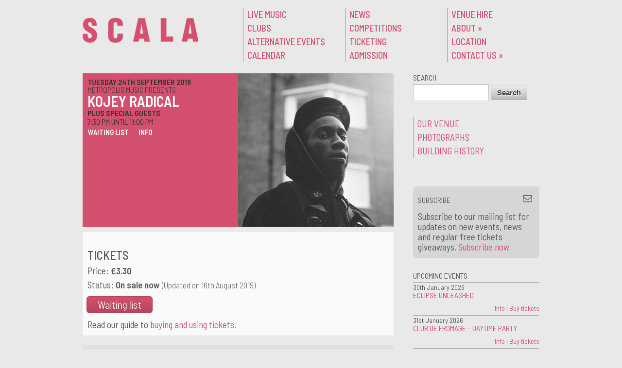

--- FILE ---
content_type: text/html; charset=UTF-8
request_url: https://scala.co.uk/events/kojey-radical/
body_size: 14574
content:
<!doctype html>
<!--[if lt IE 7 ]><html class="ie ie6" lang="en-GB"> <![endif]-->
<!--[if IE 7 ]><html class="ie ie7" lang="en-GB"> <![endif]-->
<!--[if IE 8 ]><html class="ie ie8" lang="en-GB"> <![endif]-->
<!--[if IE 9 ]><html class="ie ie9" lang="en-GB"> <![endif]-->
<!--[if (gte IE 10)|!(IE)]><!--><html lang="en-GB"> <!--<![endif]-->

<head>
<meta charset="UTF-8" />
<meta http-equiv="X-UA-Compatible" content="IE=edge,chrome=1">

<title>Kojey Radical | Scala</title>

<link rel="profile" href="http://gmpg.org/xfn/11" />

<!--[if lt IE 9]>
	<script src="http://html5shim.googlecode.com/svn/trunk/html5.js"></script>
<![endif]-->

<!-- Add CSS3 Rules here for IE 7-9
================================================== -->

<!--[if IE]>
<style type="text/css">
html.ie #navigation,
html.ie a.button,
html.ie .cta,
html.ie .wp-caption,
html.ie #breadcrumbs,
html.ie a.more-link,
html.ie .gallery .gallery-item img,
html.ie .gallery .gallery-item img.thumbnail,
html.ie .widget-container,
html.ie #author-info {behavior: url("https://scala.co.uk/s/wp-content/themes/skeleton_childtheme/PIE.php");position: relative;}</style>
<![endif]-->


<!-- Mobile Specific Metas
================================================== -->

<meta name="viewport" content="width=device-width, initial-scale=1, maximum-scale=1" /> 

<!-- Favicons
================================================== -->

<link rel="shortcut icon" href="https://scala.co.uk/s/wp-content/themes/skeleton_childtheme/images/favicon.ico">

<link rel="apple-touch-icon" href="https://scala.co.uk/s/wp-content/themes/skeleton_childtheme/images/apple-touch-icon.png">

<link rel="apple-touch-icon" sizes="72x72" href="https://scala.co.uk/s/wp-content/themes/skeleton_childtheme/images/apple-touch-icon-72x72.png" />

<link rel="apple-touch-icon" sizes="114x114" href="https://scala.co.uk/s/wp-content/themes/skeleton_childtheme/images/apple-touch-icon-114x114.png" />

<link rel="pingback" href="https://scala.co.uk/s/xmlrpc.php" />

<link href='http://fonts.googleapis.com/css?family=Lato:400italic,400,300italic,300,100italic,100,700,900,400italic' rel='stylesheet' type='text/css'>
<link rel="stylesheet" id="custom" href="https://scala.co.uk/?get_styles=css" type="text/css" media="all" />

<link rel="stylesheet" href="https://scala.co.uk/s/wp-content/themes/skeleton_childtheme/font-awesome/css/font-awesome.min.css" />

<meta name='robots' content='max-image-preview:large' />
<link rel='dns-prefetch' href='//stats.wp.com' />
<link rel="alternate" type="application/rss+xml" title="Scala &raquo; Feed" href="https://scala.co.uk/feed/" />
<link rel="alternate" type="application/rss+xml" title="Scala &raquo; Comments Feed" href="https://scala.co.uk/comments/feed/" />
<script type="text/javascript">
window._wpemojiSettings = {"baseUrl":"https:\/\/s.w.org\/images\/core\/emoji\/14.0.0\/72x72\/","ext":".png","svgUrl":"https:\/\/s.w.org\/images\/core\/emoji\/14.0.0\/svg\/","svgExt":".svg","source":{"concatemoji":"https:\/\/scala.co.uk\/s\/wp-includes\/js\/wp-emoji-release.min.js?ver=6.1.9"}};
/*! This file is auto-generated */
!function(e,a,t){var n,r,o,i=a.createElement("canvas"),p=i.getContext&&i.getContext("2d");function s(e,t){var a=String.fromCharCode,e=(p.clearRect(0,0,i.width,i.height),p.fillText(a.apply(this,e),0,0),i.toDataURL());return p.clearRect(0,0,i.width,i.height),p.fillText(a.apply(this,t),0,0),e===i.toDataURL()}function c(e){var t=a.createElement("script");t.src=e,t.defer=t.type="text/javascript",a.getElementsByTagName("head")[0].appendChild(t)}for(o=Array("flag","emoji"),t.supports={everything:!0,everythingExceptFlag:!0},r=0;r<o.length;r++)t.supports[o[r]]=function(e){if(p&&p.fillText)switch(p.textBaseline="top",p.font="600 32px Arial",e){case"flag":return s([127987,65039,8205,9895,65039],[127987,65039,8203,9895,65039])?!1:!s([55356,56826,55356,56819],[55356,56826,8203,55356,56819])&&!s([55356,57332,56128,56423,56128,56418,56128,56421,56128,56430,56128,56423,56128,56447],[55356,57332,8203,56128,56423,8203,56128,56418,8203,56128,56421,8203,56128,56430,8203,56128,56423,8203,56128,56447]);case"emoji":return!s([129777,127995,8205,129778,127999],[129777,127995,8203,129778,127999])}return!1}(o[r]),t.supports.everything=t.supports.everything&&t.supports[o[r]],"flag"!==o[r]&&(t.supports.everythingExceptFlag=t.supports.everythingExceptFlag&&t.supports[o[r]]);t.supports.everythingExceptFlag=t.supports.everythingExceptFlag&&!t.supports.flag,t.DOMReady=!1,t.readyCallback=function(){t.DOMReady=!0},t.supports.everything||(n=function(){t.readyCallback()},a.addEventListener?(a.addEventListener("DOMContentLoaded",n,!1),e.addEventListener("load",n,!1)):(e.attachEvent("onload",n),a.attachEvent("onreadystatechange",function(){"complete"===a.readyState&&t.readyCallback()})),(e=t.source||{}).concatemoji?c(e.concatemoji):e.wpemoji&&e.twemoji&&(c(e.twemoji),c(e.wpemoji)))}(window,document,window._wpemojiSettings);
</script>
<style type="text/css">
img.wp-smiley,
img.emoji {
	display: inline !important;
	border: none !important;
	box-shadow: none !important;
	height: 1em !important;
	width: 1em !important;
	margin: 0 0.07em !important;
	vertical-align: -0.1em !important;
	background: none !important;
	padding: 0 !important;
}
</style>
	<link rel='stylesheet' id='flick-css' href='https://scala.co.uk/s/wp-content/plugins/mailchimp/css/flick/flick.css?ver=6.1.9' type='text/css' media='all' />
<link rel='stylesheet' id='mailchimpSF_main_css-css' href='https://scala.co.uk/s/?mcsf_action=main_css&#038;ver=6.1.9' type='text/css' media='all' />
<!--[if IE]>
<link rel='stylesheet' id='mailchimpSF_ie_css-css' href='https://scala.co.uk/s/wp-content/plugins/mailchimp/css/ie.css?ver=6.1.9' type='text/css' media='all' />
<![endif]-->
<link rel='stylesheet' id='skeleton-css' href='https://scala.co.uk/s/wp-content/themes/skeleton/skeleton.css?ver=1.6' type='text/css' media='screen, projection' />
<link rel='stylesheet' id='layout-css' href='https://scala.co.uk/s/wp-content/themes/skeleton/layout.css?ver=1.6' type='text/css' media='screen, projection' />
<link rel='stylesheet' id='formalize-css' href='https://scala.co.uk/s/wp-content/themes/skeleton/formalize.css?ver=1.6' type='text/css' media='screen, projection' />
<link rel='stylesheet' id='theme-css' href='https://scala.co.uk/s/wp-content/themes/skeleton_childtheme/style.css?ver=1.6' type='text/css' media='screen, projection' />
<link rel='stylesheet' id='superfish-css' href='https://scala.co.uk/s/wp-content/themes/skeleton/superfish.css?ver=1.6' type='text/css' media='screen, projection' />
<link rel='stylesheet' id='wp-block-library-css' href='https://scala.co.uk/s/wp-includes/css/dist/block-library/style.min.css?ver=6.1.9' type='text/css' media='all' />
<style id='wp-block-library-inline-css' type='text/css'>
.has-text-align-justify{text-align:justify;}
</style>
<link rel='stylesheet' id='jetpack-videopress-video-block-view-css' href='https://scala.co.uk/s/wp-content/plugins/jetpack/jetpack_vendor/automattic/jetpack-videopress/build/block-editor/blocks/video/view.css?minify=false&#038;ver=317afd605f368082816f' type='text/css' media='all' />
<link rel='stylesheet' id='mediaelement-css' href='https://scala.co.uk/s/wp-includes/js/mediaelement/mediaelementplayer-legacy.min.css?ver=4.2.17' type='text/css' media='all' />
<link rel='stylesheet' id='wp-mediaelement-css' href='https://scala.co.uk/s/wp-includes/js/mediaelement/wp-mediaelement.min.css?ver=6.1.9' type='text/css' media='all' />
<link rel='stylesheet' id='classic-theme-styles-css' href='https://scala.co.uk/s/wp-includes/css/classic-themes.min.css?ver=1' type='text/css' media='all' />
<style id='global-styles-inline-css' type='text/css'>
body{--wp--preset--color--black: #000000;--wp--preset--color--cyan-bluish-gray: #abb8c3;--wp--preset--color--white: #ffffff;--wp--preset--color--pale-pink: #f78da7;--wp--preset--color--vivid-red: #cf2e2e;--wp--preset--color--luminous-vivid-orange: #ff6900;--wp--preset--color--luminous-vivid-amber: #fcb900;--wp--preset--color--light-green-cyan: #7bdcb5;--wp--preset--color--vivid-green-cyan: #00d084;--wp--preset--color--pale-cyan-blue: #8ed1fc;--wp--preset--color--vivid-cyan-blue: #0693e3;--wp--preset--color--vivid-purple: #9b51e0;--wp--preset--gradient--vivid-cyan-blue-to-vivid-purple: linear-gradient(135deg,rgba(6,147,227,1) 0%,rgb(155,81,224) 100%);--wp--preset--gradient--light-green-cyan-to-vivid-green-cyan: linear-gradient(135deg,rgb(122,220,180) 0%,rgb(0,208,130) 100%);--wp--preset--gradient--luminous-vivid-amber-to-luminous-vivid-orange: linear-gradient(135deg,rgba(252,185,0,1) 0%,rgba(255,105,0,1) 100%);--wp--preset--gradient--luminous-vivid-orange-to-vivid-red: linear-gradient(135deg,rgba(255,105,0,1) 0%,rgb(207,46,46) 100%);--wp--preset--gradient--very-light-gray-to-cyan-bluish-gray: linear-gradient(135deg,rgb(238,238,238) 0%,rgb(169,184,195) 100%);--wp--preset--gradient--cool-to-warm-spectrum: linear-gradient(135deg,rgb(74,234,220) 0%,rgb(151,120,209) 20%,rgb(207,42,186) 40%,rgb(238,44,130) 60%,rgb(251,105,98) 80%,rgb(254,248,76) 100%);--wp--preset--gradient--blush-light-purple: linear-gradient(135deg,rgb(255,206,236) 0%,rgb(152,150,240) 100%);--wp--preset--gradient--blush-bordeaux: linear-gradient(135deg,rgb(254,205,165) 0%,rgb(254,45,45) 50%,rgb(107,0,62) 100%);--wp--preset--gradient--luminous-dusk: linear-gradient(135deg,rgb(255,203,112) 0%,rgb(199,81,192) 50%,rgb(65,88,208) 100%);--wp--preset--gradient--pale-ocean: linear-gradient(135deg,rgb(255,245,203) 0%,rgb(182,227,212) 50%,rgb(51,167,181) 100%);--wp--preset--gradient--electric-grass: linear-gradient(135deg,rgb(202,248,128) 0%,rgb(113,206,126) 100%);--wp--preset--gradient--midnight: linear-gradient(135deg,rgb(2,3,129) 0%,rgb(40,116,252) 100%);--wp--preset--duotone--dark-grayscale: url('#wp-duotone-dark-grayscale');--wp--preset--duotone--grayscale: url('#wp-duotone-grayscale');--wp--preset--duotone--purple-yellow: url('#wp-duotone-purple-yellow');--wp--preset--duotone--blue-red: url('#wp-duotone-blue-red');--wp--preset--duotone--midnight: url('#wp-duotone-midnight');--wp--preset--duotone--magenta-yellow: url('#wp-duotone-magenta-yellow');--wp--preset--duotone--purple-green: url('#wp-duotone-purple-green');--wp--preset--duotone--blue-orange: url('#wp-duotone-blue-orange');--wp--preset--font-size--small: 13px;--wp--preset--font-size--medium: 20px;--wp--preset--font-size--large: 36px;--wp--preset--font-size--x-large: 42px;--wp--preset--spacing--20: 0.44rem;--wp--preset--spacing--30: 0.67rem;--wp--preset--spacing--40: 1rem;--wp--preset--spacing--50: 1.5rem;--wp--preset--spacing--60: 2.25rem;--wp--preset--spacing--70: 3.38rem;--wp--preset--spacing--80: 5.06rem;}:where(.is-layout-flex){gap: 0.5em;}body .is-layout-flow > .alignleft{float: left;margin-inline-start: 0;margin-inline-end: 2em;}body .is-layout-flow > .alignright{float: right;margin-inline-start: 2em;margin-inline-end: 0;}body .is-layout-flow > .aligncenter{margin-left: auto !important;margin-right: auto !important;}body .is-layout-constrained > .alignleft{float: left;margin-inline-start: 0;margin-inline-end: 2em;}body .is-layout-constrained > .alignright{float: right;margin-inline-start: 2em;margin-inline-end: 0;}body .is-layout-constrained > .aligncenter{margin-left: auto !important;margin-right: auto !important;}body .is-layout-constrained > :where(:not(.alignleft):not(.alignright):not(.alignfull)){max-width: var(--wp--style--global--content-size);margin-left: auto !important;margin-right: auto !important;}body .is-layout-constrained > .alignwide{max-width: var(--wp--style--global--wide-size);}body .is-layout-flex{display: flex;}body .is-layout-flex{flex-wrap: wrap;align-items: center;}body .is-layout-flex > *{margin: 0;}:where(.wp-block-columns.is-layout-flex){gap: 2em;}.has-black-color{color: var(--wp--preset--color--black) !important;}.has-cyan-bluish-gray-color{color: var(--wp--preset--color--cyan-bluish-gray) !important;}.has-white-color{color: var(--wp--preset--color--white) !important;}.has-pale-pink-color{color: var(--wp--preset--color--pale-pink) !important;}.has-vivid-red-color{color: var(--wp--preset--color--vivid-red) !important;}.has-luminous-vivid-orange-color{color: var(--wp--preset--color--luminous-vivid-orange) !important;}.has-luminous-vivid-amber-color{color: var(--wp--preset--color--luminous-vivid-amber) !important;}.has-light-green-cyan-color{color: var(--wp--preset--color--light-green-cyan) !important;}.has-vivid-green-cyan-color{color: var(--wp--preset--color--vivid-green-cyan) !important;}.has-pale-cyan-blue-color{color: var(--wp--preset--color--pale-cyan-blue) !important;}.has-vivid-cyan-blue-color{color: var(--wp--preset--color--vivid-cyan-blue) !important;}.has-vivid-purple-color{color: var(--wp--preset--color--vivid-purple) !important;}.has-black-background-color{background-color: var(--wp--preset--color--black) !important;}.has-cyan-bluish-gray-background-color{background-color: var(--wp--preset--color--cyan-bluish-gray) !important;}.has-white-background-color{background-color: var(--wp--preset--color--white) !important;}.has-pale-pink-background-color{background-color: var(--wp--preset--color--pale-pink) !important;}.has-vivid-red-background-color{background-color: var(--wp--preset--color--vivid-red) !important;}.has-luminous-vivid-orange-background-color{background-color: var(--wp--preset--color--luminous-vivid-orange) !important;}.has-luminous-vivid-amber-background-color{background-color: var(--wp--preset--color--luminous-vivid-amber) !important;}.has-light-green-cyan-background-color{background-color: var(--wp--preset--color--light-green-cyan) !important;}.has-vivid-green-cyan-background-color{background-color: var(--wp--preset--color--vivid-green-cyan) !important;}.has-pale-cyan-blue-background-color{background-color: var(--wp--preset--color--pale-cyan-blue) !important;}.has-vivid-cyan-blue-background-color{background-color: var(--wp--preset--color--vivid-cyan-blue) !important;}.has-vivid-purple-background-color{background-color: var(--wp--preset--color--vivid-purple) !important;}.has-black-border-color{border-color: var(--wp--preset--color--black) !important;}.has-cyan-bluish-gray-border-color{border-color: var(--wp--preset--color--cyan-bluish-gray) !important;}.has-white-border-color{border-color: var(--wp--preset--color--white) !important;}.has-pale-pink-border-color{border-color: var(--wp--preset--color--pale-pink) !important;}.has-vivid-red-border-color{border-color: var(--wp--preset--color--vivid-red) !important;}.has-luminous-vivid-orange-border-color{border-color: var(--wp--preset--color--luminous-vivid-orange) !important;}.has-luminous-vivid-amber-border-color{border-color: var(--wp--preset--color--luminous-vivid-amber) !important;}.has-light-green-cyan-border-color{border-color: var(--wp--preset--color--light-green-cyan) !important;}.has-vivid-green-cyan-border-color{border-color: var(--wp--preset--color--vivid-green-cyan) !important;}.has-pale-cyan-blue-border-color{border-color: var(--wp--preset--color--pale-cyan-blue) !important;}.has-vivid-cyan-blue-border-color{border-color: var(--wp--preset--color--vivid-cyan-blue) !important;}.has-vivid-purple-border-color{border-color: var(--wp--preset--color--vivid-purple) !important;}.has-vivid-cyan-blue-to-vivid-purple-gradient-background{background: var(--wp--preset--gradient--vivid-cyan-blue-to-vivid-purple) !important;}.has-light-green-cyan-to-vivid-green-cyan-gradient-background{background: var(--wp--preset--gradient--light-green-cyan-to-vivid-green-cyan) !important;}.has-luminous-vivid-amber-to-luminous-vivid-orange-gradient-background{background: var(--wp--preset--gradient--luminous-vivid-amber-to-luminous-vivid-orange) !important;}.has-luminous-vivid-orange-to-vivid-red-gradient-background{background: var(--wp--preset--gradient--luminous-vivid-orange-to-vivid-red) !important;}.has-very-light-gray-to-cyan-bluish-gray-gradient-background{background: var(--wp--preset--gradient--very-light-gray-to-cyan-bluish-gray) !important;}.has-cool-to-warm-spectrum-gradient-background{background: var(--wp--preset--gradient--cool-to-warm-spectrum) !important;}.has-blush-light-purple-gradient-background{background: var(--wp--preset--gradient--blush-light-purple) !important;}.has-blush-bordeaux-gradient-background{background: var(--wp--preset--gradient--blush-bordeaux) !important;}.has-luminous-dusk-gradient-background{background: var(--wp--preset--gradient--luminous-dusk) !important;}.has-pale-ocean-gradient-background{background: var(--wp--preset--gradient--pale-ocean) !important;}.has-electric-grass-gradient-background{background: var(--wp--preset--gradient--electric-grass) !important;}.has-midnight-gradient-background{background: var(--wp--preset--gradient--midnight) !important;}.has-small-font-size{font-size: var(--wp--preset--font-size--small) !important;}.has-medium-font-size{font-size: var(--wp--preset--font-size--medium) !important;}.has-large-font-size{font-size: var(--wp--preset--font-size--large) !important;}.has-x-large-font-size{font-size: var(--wp--preset--font-size--x-large) !important;}
.wp-block-navigation a:where(:not(.wp-element-button)){color: inherit;}
:where(.wp-block-columns.is-layout-flex){gap: 2em;}
.wp-block-pullquote{font-size: 1.5em;line-height: 1.6;}
</style>
<link rel='stylesheet' id='contact-form-7-css' href='https://scala.co.uk/s/wp-content/plugins/contact-form-7/includes/css/styles.css?ver=5.7.6' type='text/css' media='all' />
<link rel='stylesheet' id='events-manager-css' href='https://scala.co.uk/s/wp-content/plugins/events-manager/includes/css/events_manager.css?ver=5.55' type='text/css' media='all' />
<link rel='stylesheet' id='jetpack_css-css' href='https://scala.co.uk/s/wp-content/plugins/jetpack/css/jetpack.css?ver=12.1.2' type='text/css' media='all' />
<script type='text/javascript' src='https://scala.co.uk/s/wp-includes/js/jquery/jquery.min.js?ver=3.6.1' id='jquery-core-js'></script>
<script type='text/javascript' src='https://scala.co.uk/s/wp-includes/js/jquery/jquery-migrate.min.js?ver=3.3.2' id='jquery-migrate-js'></script>
<script type='text/javascript' src='https://scala.co.uk/s/wp-content/plugins/mailchimp/js/scrollTo.js?ver=1.5.8' id='jquery_scrollto-js'></script>
<script type='text/javascript' src='https://scala.co.uk/s/wp-includes/js/jquery/jquery.form.min.js?ver=4.3.0' id='jquery-form-js'></script>
<script type='text/javascript' id='mailchimpSF_main_js-js-extra'>
/* <![CDATA[ */
var mailchimpSF = {"ajax_url":"https:\/\/scala.co.uk\/"};
/* ]]> */
</script>
<script type='text/javascript' src='https://scala.co.uk/s/wp-content/plugins/mailchimp/js/mailchimp.js?ver=1.5.8' id='mailchimpSF_main_js-js'></script>
<script type='text/javascript' src='https://scala.co.uk/s/wp-includes/js/jquery/ui/core.min.js?ver=1.13.2' id='jquery-ui-core-js'></script>
<script type='text/javascript' src='https://scala.co.uk/s/wp-content/plugins/mailchimp/js/datepicker.js?ver=6.1.9' id='datepicker-js'></script>
<script type='text/javascript' src='https://scala.co.uk/s/wp-includes/js/jquery/ui/mouse.min.js?ver=1.13.2' id='jquery-ui-mouse-js'></script>
<script type='text/javascript' src='https://scala.co.uk/s/wp-includes/js/jquery/ui/sortable.min.js?ver=1.13.2' id='jquery-ui-sortable-js'></script>
<script type='text/javascript' src='https://scala.co.uk/s/wp-includes/js/jquery/ui/datepicker.min.js?ver=1.13.2' id='jquery-ui-datepicker-js'></script>
<script type='text/javascript' id='jquery-ui-datepicker-js-after'>
jQuery(function(jQuery){jQuery.datepicker.setDefaults({"closeText":"Close","currentText":"Today","monthNames":["January","February","March","April","May","June","July","August","September","October","November","December"],"monthNamesShort":["Jan","Feb","Mar","Apr","May","Jun","Jul","Aug","Sep","Oct","Nov","Dec"],"nextText":"Next","prevText":"Previous","dayNames":["Sunday","Monday","Tuesday","Wednesday","Thursday","Friday","Saturday"],"dayNamesShort":["Sun","Mon","Tue","Wed","Thu","Fri","Sat"],"dayNamesMin":["S","M","T","W","T","F","S"],"dateFormat":"DD  dS MM yy","firstDay":1,"isRTL":false});});
</script>
<script type='text/javascript' src='https://scala.co.uk/s/wp-includes/js/jquery/ui/menu.min.js?ver=1.13.2' id='jquery-ui-menu-js'></script>
<script type='text/javascript' src='https://scala.co.uk/s/wp-includes/js/dist/vendor/regenerator-runtime.min.js?ver=0.13.9' id='regenerator-runtime-js'></script>
<script type='text/javascript' src='https://scala.co.uk/s/wp-includes/js/dist/vendor/wp-polyfill.min.js?ver=3.15.0' id='wp-polyfill-js'></script>
<script type='text/javascript' src='https://scala.co.uk/s/wp-includes/js/dist/dom-ready.min.js?ver=392bdd43726760d1f3ca' id='wp-dom-ready-js'></script>
<script type='text/javascript' src='https://scala.co.uk/s/wp-includes/js/dist/hooks.min.js?ver=4169d3cf8e8d95a3d6d5' id='wp-hooks-js'></script>
<script type='text/javascript' src='https://scala.co.uk/s/wp-includes/js/dist/i18n.min.js?ver=9e794f35a71bb98672ae' id='wp-i18n-js'></script>
<script type='text/javascript' id='wp-i18n-js-after'>
wp.i18n.setLocaleData( { 'text direction\u0004ltr': [ 'ltr' ] } );
</script>
<script type='text/javascript' id='wp-a11y-js-translations'>
( function( domain, translations ) {
	var localeData = translations.locale_data[ domain ] || translations.locale_data.messages;
	localeData[""].domain = domain;
	wp.i18n.setLocaleData( localeData, domain );
} )( "default", {"translation-revision-date":"2025-10-08 12:55:45+0000","generator":"GlotPress\/4.0.1","domain":"messages","locale_data":{"messages":{"":{"domain":"messages","plural-forms":"nplurals=2; plural=n != 1;","lang":"en_GB"},"Notifications":["Notifications"]}},"comment":{"reference":"wp-includes\/js\/dist\/a11y.js"}} );
</script>
<script type='text/javascript' src='https://scala.co.uk/s/wp-includes/js/dist/a11y.min.js?ver=ecce20f002eda4c19664' id='wp-a11y-js'></script>
<script type='text/javascript' id='jquery-ui-autocomplete-js-extra'>
/* <![CDATA[ */
var uiAutocompleteL10n = {"noResults":"No results found.","oneResult":"1 result found. Use up and down arrow keys to navigate.","manyResults":"%d results found. Use up and down arrow keys to navigate.","itemSelected":"Item selected."};
/* ]]> */
</script>
<script type='text/javascript' src='https://scala.co.uk/s/wp-includes/js/jquery/ui/autocomplete.min.js?ver=1.13.2' id='jquery-ui-autocomplete-js'></script>
<script type='text/javascript' src='https://scala.co.uk/s/wp-includes/js/jquery/ui/resizable.min.js?ver=1.13.2' id='jquery-ui-resizable-js'></script>
<script type='text/javascript' src='https://scala.co.uk/s/wp-includes/js/jquery/ui/draggable.min.js?ver=1.13.2' id='jquery-ui-draggable-js'></script>
<script type='text/javascript' src='https://scala.co.uk/s/wp-includes/js/jquery/ui/controlgroup.min.js?ver=1.13.2' id='jquery-ui-controlgroup-js'></script>
<script type='text/javascript' src='https://scala.co.uk/s/wp-includes/js/jquery/ui/checkboxradio.min.js?ver=1.13.2' id='jquery-ui-checkboxradio-js'></script>
<script type='text/javascript' src='https://scala.co.uk/s/wp-includes/js/jquery/ui/button.min.js?ver=1.13.2' id='jquery-ui-button-js'></script>
<script type='text/javascript' src='https://scala.co.uk/s/wp-includes/js/jquery/ui/dialog.min.js?ver=1.13.2' id='jquery-ui-dialog-js'></script>
<script type='text/javascript' id='events-manager-js-extra'>
/* <![CDATA[ */
var EM = {"ajaxurl":"https:\/\/scala.co.uk\/s\/wp-admin\/admin-ajax.php","locationajaxurl":"https:\/\/scala.co.uk\/s\/wp-admin\/admin-ajax.php?action=locations_search","firstDay":"1","locale":"en","dateFormat":"dd\/mm\/yy","ui_css":"https:\/\/scala.co.uk\/s\/wp-content\/plugins\/events-manager\/includes\/css\/ui-lightness.css","show24hours":"0","is_ssl":"1","txt_search":"Type search words here","txt_searching":"Searching...","txt_loading":"Loading...","locale_data":{"closeText":"Done","prevText":"Prev","nextText":"Next","currentText":"Today","monthNames":["January","February","March","April","May","June","July","August","September","October","November","December"],"monthNamesShort":["Jan","Feb","Mar","Apr","May","Jun","Jul","Aug","Sep","Oct","Nov","Dec"],"dayNames":["Sunday","Monday","Tuesday","Wednesday","Thursday","Friday","Saturday"],"dayNamesShort":["Sun","Mon","Tue","Wed","Thu","Fri","Sat"],"dayNamesMin":["Su","Mo","Tu","We","Th","Fr","Sa"],"weekHeader":"Wk","dateFormat":"dd\/mm\/yy","firstDay":1,"isRTL":false,"showMonthAfterYear":false,"yearSuffix":""}};
/* ]]> */
</script>
<script type='text/javascript' src='https://scala.co.uk/s/wp-content/plugins/events-manager/includes/js/events-manager.js?ver=5.55' id='events-manager-js'></script>
<link rel="https://api.w.org/" href="https://scala.co.uk/wp-json/" /><link rel="EditURI" type="application/rsd+xml" title="RSD" href="https://scala.co.uk/s/xmlrpc.php?rsd" />
<link rel="wlwmanifest" type="application/wlwmanifest+xml" href="https://scala.co.uk/s/wp-includes/wlwmanifest.xml" />
<meta name="generator" content="WordPress 6.1.9" />
<link rel="canonical" href="https://scala.co.uk/events/kojey-radical/" />
<link rel='shortlink' href='https://scala.co.uk/?p=10361' />
<link rel="alternate" type="application/json+oembed" href="https://scala.co.uk/wp-json/oembed/1.0/embed?url=https%3A%2F%2Fscala.co.uk%2Fevents%2Fkojey-radical%2F" />
<link rel="alternate" type="text/xml+oembed" href="https://scala.co.uk/wp-json/oembed/1.0/embed?url=https%3A%2F%2Fscala.co.uk%2Fevents%2Fkojey-radical%2F&#038;format=xml" />
<script type="text/javascript">
        jQuery(function($) {
            $('.date-pick').each(function() {
                var format = $(this).data('format') || 'mm/dd/yyyy';
                format = format.replace(/yyyy/i, 'yy');
                $(this).datepicker({
                    autoFocusNextInput: true,
                    constrainInput: false,
                    changeMonth: true,
                    changeYear: true,
                    beforeShow: function(input, inst) { $('#ui-datepicker-div').addClass('show'); },
                    dateFormat: format.toLowerCase(),
                });
            });
            d = new Date();
            $('.birthdate-pick').each(function() {
                var format = $(this).data('format') || 'mm/dd';
                format = format.replace(/yyyy/i, 'yy');
                $(this).datepicker({
                    autoFocusNextInput: true,
                    constrainInput: false,
                    changeMonth: true,
                    changeYear: false,
                    minDate: new Date(d.getFullYear(), 1-1, 1),
                    maxDate: new Date(d.getFullYear(), 12-1, 31),
                    beforeShow: function(input, inst) { $('#ui-datepicker-div').removeClass('show'); },
                    dateFormat: format.toLowerCase(),
                });

            });

        });
    </script>
<!-- Stream WordPress user activity plugin v3.9.3 -->
	<style>img#wpstats{display:none}</style>
		<style type="text/css">
	#header #site-title.graphic a {background-image: url(https://scala.co.uk/s/wp-content/uploads/2019/03/scala-logo-2018-temp-home.png);width: 238px;height: 65px;}</style>		<style type="text/css" id="wp-custom-css">
			/*
Welcome to Custom CSS!

To learn how this works, see http://wp.me/PEmnE-Bt
*/
p.smalltext {
	font-size: 14px;
}

/*
This is to make the logo scale for retina screens
*/
#header #site-title.graphic a {
	background-size: 239px;
}

/*
This is to hide the event subtitle on any listings page in the event the main title is unusually long
*/
.hide-subtitle-on-list .tb-event-subtitle {
	display: none !important;
}

/*
This is move event feature pic down for listings so top of image is the focus
*/
.feature-pic-top-in-list .tb-event-feature-pic {
	height: 140px;
	background: no-repeat top center;
	-webkit-background-size: cover;
	-moz-background-size: cover;
	-o-background-size: cover;
	background-size: cover;
}

/*
This is move event feature pic up for listings so bottom of image is the focus
*/
.feature-pic-bottom-in-list .tb-event-feature-pic {
	height: 140px;
	background: no-repeat bottom center;
	-webkit-background-size: cover;
	-moz-background-size: cover;
	-o-background-size: cover;
	background-size: cover;
}

/*
This is to hide the text shadow on the cookie panel button
*/
button#catapultCookie {
	text-shadow: none;
}



#footer.noborder {
  width: 100%;
	margin-left: -10px;
	margin-right: -10px;
}		</style>
		

	<!--TB added link to google font -->
	<link rel="preconnect" href="https://fonts.googleapis.com">
<link rel="preconnect" href="https://fonts.gstatic.com" crossorigin>
<link href="https://fonts.googleapis.com/css2?family=Barlow+Semi+Condensed:ital,wght@0,100;0,200;0,300;0,400;0,500;0,600;0,700;1,100;1,200;1,300;1,400;1,500;1,600;1,700&display=swap" rel="stylesheet">

<!--TB end -->

</head>
<body class="event-template-default single single-event postid-10361 single-event-page">

<!--Facebook like button code -->
<div id="fb-root"></div>
<script>(function(d, s, id) {
  var js, fjs = d.getElementsByTagName(s)[0];
  if (d.getElementById(id)) return;
  js = d.createElement(s); js.id = id;
  js.src = "//connect.facebook.net/en_GB/sdk.js#xfbml=1&version=v2.0";
  fjs.parentNode.insertBefore(js, fjs);
}(document, 'script', 'facebook-jssdk'));</script>
<!--END Facebook like button code -->





	<div id="wrap" class="container">
	
    
	<div id="header" class="columns">
<div class="inner">
<div id="site-title" class="graphic"><a href="https://scala.co.uk/" title="Scala">Scala</a></div>
<span class="site-desc graphic">London club and live music venue</span>
</div></div><!--/#header-->    
     
	<div id="navigation" class="row"><div class="menu-header"><ul id="menu-menu-a" class="menu"><li id="menu-item-26" class="menu-item menu-item-type-custom menu-item-object-custom menu-item-26"><a href="http://scala.co.uk/events/categories/live-music/">Live Music</a></li>
<li id="menu-item-27" class="menu-item menu-item-type-custom menu-item-object-custom menu-item-27"><a href="http://scala.co.uk/events/categories/clubs/">Clubs</a></li>
<li id="menu-item-28" class="menu-item menu-item-type-custom menu-item-object-custom menu-item-28"><a href="http://scala.co.uk/events/categories/alternative-events/">Alternative Events</a></li>
<li id="menu-item-32" class="menu-item menu-item-type-post_type menu-item-object-page menu-item-32"><a href="https://scala.co.uk/all-events-list/">Calendar</a></li>
</ul></div><div class="menu-header"><ul id="menu-menu-b" class="menu"><li id="menu-item-94" class="menu-item menu-item-type-taxonomy menu-item-object-category menu-item-94"><a href="https://scala.co.uk/s/category/news/">News</a></li>
<li id="menu-item-95" class="menu-item menu-item-type-taxonomy menu-item-object-category menu-item-95"><a href="https://scala.co.uk/s/category/competitions/">Competitions</a></li>
<li id="menu-item-93" class="menu-item menu-item-type-post_type menu-item-object-page menu-item-93"><a href="https://scala.co.uk/ticketing/">Ticketing</a></li>
<li id="menu-item-140" class="menu-item menu-item-type-post_type menu-item-object-page menu-item-140"><a href="https://scala.co.uk/admission/">Admission</a></li>
</ul></div><div class="menu-header"><ul id="menu-menu-c" class="menu"><li id="menu-item-111" class="menu-item menu-item-type-post_type menu-item-object-page menu-item-111"><a href="https://scala.co.uk/venue-hire/">Venue Hire</a></li>
<li id="menu-item-110" class="menu-item menu-item-type-post_type menu-item-object-page menu-item-has-children menu-item-110"><a href="https://scala.co.uk/about/">About</a>
<ul class="sub-menu">
	<li id="menu-item-141" class="menu-item menu-item-type-post_type menu-item-object-page menu-item-141"><a href="https://scala.co.uk/about/our-venue/">Our Venue</a></li>
	<li id="menu-item-750" class="menu-item menu-item-type-post_type menu-item-object-page menu-item-750"><a href="https://scala.co.uk/about/photographs/">Photographs</a></li>
	<li id="menu-item-242" class="menu-item menu-item-type-post_type menu-item-object-page menu-item-242"><a href="https://scala.co.uk/about/building-history/">Building History</a></li>
</ul>
</li>
<li id="menu-item-109" class="menu-item menu-item-type-post_type menu-item-object-page menu-item-109"><a href="https://scala.co.uk/location/">Location</a></li>
<li id="menu-item-112" class="menu-item menu-item-type-post_type menu-item-object-page menu-item-has-children menu-item-112"><a href="https://scala.co.uk/contact-us/">Contact Us</a>
<ul class="sub-menu">
	<li id="menu-item-241" class="menu-item menu-item-type-post_type menu-item-object-page menu-item-241"><a href="https://scala.co.uk/faq/">Your questions</a></li>
	<li id="menu-item-1716" class="menu-item menu-item-type-custom menu-item-object-custom menu-item-1716"><a href="http://eepurl.com/bndjZX">Subscribe</a></li>
	<li id="menu-item-7203" class="menu-item menu-item-type-post_type menu-item-object-page menu-item-7203"><a href="https://scala.co.uk/privacy-policy/">Privacy Policy</a></li>
</ul>
</li>
</ul></div></div><!--/#navigation-->   
		<a name="top" id="top"></a><div id="content" class="eleven columns">

				<div id="post-10361" class="post-10361 event type-event status-publish has-post-thumbnail hentry event-tags-mailout-live event-categories-live-music event-post">
								
															
						<h1 class="entry-title">Kojey Radical</h1>
						
													
					<div class="entry-content">
						<div class="tb-event-headerbox" style="background:#D3506E;">
<div class="tb-event-header-imgbox"><img src='https://scala.co.uk/s/wp-content/uploads/2019/08/Kojey-Radical-Press-Shot-41111-Copy.jpg' alt='Kojey Radical'/></div>
<div class="tb-event-headerbox-titlebox">
<p class="event-date">Tuesday 24th September 2019</p>
<p class="promoter">Metropolis Music presents</p>
<h1 class="event-title" >Kojey Radical</h1>
<h2 class="event-subtitle">Plus Special Guests</h2>
<p class="event-time">7:30 pm until 11:00 pm</p>
<div class="left-morebox"><a href="https://link.dice.fm/fL5OZaMUaZ">Waiting list</a></div>
<div class="right-morebox"><a href="#tickets">Info</a></div>
</div>
</div>
<p><a name="tickets"></a></p>
<div id="tb-sevent-tickets">
<h3>Tickets</h3>
<p class="ticket-pricing">Price: <span>£3.30</span></p>
<p class="tickets-status">Status: <span class="status">On sale now</span> <span class="tickets-update">(Updated on 16th August 2019)</span></p>
<p class="ticket-links"> <div class="button medium left"><a target="_self" class="button red" href="https://link.dice.fm/fL5OZaMUaZ">Waiting list</a></div> <br style="clear:both" /><a href=""></a></p>
<p class="guide-to">Read our guide to <a href="https://scala.co.uk/s/ticketing/">buying and using tickets.</a> </p>
</div>
<div id="tb-sevent-admission">
<h3>Admission</h3>
<p class="event-time">Doors open at 7:30 PM – Event ends at 11:00 PM
</p>
<p class="age-restrictions">Age: You must be 16 years of age or more to attend this event (no exceptions) | Photo ID – Please bring ID if you are 25 years of age or less or appear so. |  | Access – Standing. There are no seats assigned. The venue is arranged on several floors with many stairs and no lift. Find out more about <a href="https://scala.co.uk/s/admission/#accessibility">accessiblity.</a></p>
</div>
<h3>About Kojey Radical</h3>
<p class="event-description">
<p>KOJEY RADICAL reveals his much anticipated 3rd project in the shape of ‘CASHMERE TEARS’, due September 13<sup>th</sup> via ASYLUM / ATLANTIC records. The exemplary 10 track body of work will be supported by a UK wide headline tour; kicking off on ‘CASHMERE TEARS’ release day in Manchester, with stops in Glasgow, Birmingham, Bristol and London.</p>
<p>The headline tour builds on his fan incentivised ‘FOR YOU’ live principle, which saw the East London rapper put on an explosive free show for his fans at Hoxton Bar and Kitchen back in June. Tickets across the ‘FOR YOU’ headline tour will all be priced at £3, with the ambition being that the KOJEY RADICAL live experience is accessible for all.</p>
<p>Quoting on the new project and upcoming tour, KOJEY speaks;</p>
<p><em>&#8220;It’s crazy to think it’s been two years since my last project. It’s even crazier everyone has been so patient with me. I often struggle to find words that truly reflect my gratitude. I try and make sure each project reflects where I am in life at the time but in all honesty I had never felt as lost as I did in the last 2 years. So much has happened; A lot bad, a lot good. All of it preparing me for this project. I’ve found my voice and I’m ready to share it with you all. This project is for us, me and you &#8230;. and what we were afraid to feel. </em></p>
<p><em>This is CASHMERE TEARS and it will be yours September 13th.&#8221;</em></p>
<p><em>I’m excited to take this show on the road and create a show that allows new fans and day one fans to come together and simply enjoy good music. I couldn’t make it free&#8230;. so it’s £3. Kojey shows speak for themselves, just make sure you’re there to speak about it”</em></p>
<p>2019 has so far seen the release of powerful and passionate cuts; ‘CAN’T GO BACK’ and ‘2020’, the two singles offering a teaser as to what to expect from his super charged new project which will unpick a range of personal themes ranging from family, god, self-worth, creativity, love through to his own acutely personal struggles with depression.</p>
<p>Continuing to cement himself as one of the most exciting young talents to burst out of the UK, the whipsmart rapper consistently reinvents the wheel of what it means to be a true creative, setting his ambitions sky high across every aspect of his art.</p>
<p>&nbsp;</p>
<p><strong>SEPTEMBER 2019 ‘FOR YOU’ UK TOUR DATES</strong></p>
<p>13 Sep – YES Basement, Manchester<br />
14 Sep – King Tuts, Glasgow<br />
20 Sep – O2 Institute3, Birmingham<br />
21 Sep – Rough Trade, Bristol<br />
24 Sep – Scala, London</p>
<p><em>Q MAGAZINE</em></p>
<p><em>‘Genre-defying polymath, entrepreneur, poet…East London MC does it all” </em></p>
<p><em>COMPLEX<br />
‘As a reminder of his clearest vision and a signal of intent, if Kojey’s most recent runs have escaped you, then “2020” is putting you on notice&#8217;</em></p>
<p><em>MUSIC WEEK</em></p>
<p><em>‘Kojey Radical attempts his every musical endeavour with boundless ambition’ </em></p>
<p><em>AFROPUNK<br />
&#8216;A racing and eccentric track fuelled by an eclectic production that will satisfy any hip-hop head, the perfect landscape for Kojey’s unrelenting flow.&#8217;</em></p>
<p><em> </em></p>
<p>Stay in touch with Kojey on the below:</p>
<p><a href="https://urldefense.com/v3/__http:/www.twitter.com/KojeyRadical__;!83Wvu-Cv-B_8k64!5NZPUsgnGxxj_xrS3c9AJ_SrUzX42o_drBcPKwjwxvwL9_rh_Ga4wikk6BjRMrlBUcut$">www.twitter.com/KojeyRadical</a></p>
<p><a href="https://urldefense.com/v3/__http:/www.facebook.com/kojradical__;!83Wvu-Cv-B_8k64!5NZPUsgnGxxj_xrS3c9AJ_SrUzX42o_drBcPKwjwxvwL9_rh_Ga4wikk6BjRMpfJg4hX$">www.facebook.com/kojradical</a><u> </u></p>
<p><a href="https://urldefense.com/v3/__http:/www.instagram.com/kojeyradical__;!83Wvu-Cv-B_8k64!5NZPUsgnGxxj_xrS3c9AJ_SrUzX42o_drBcPKwjwxvwL9_rh_Ga4wikk6BjRMjrvT-Qh$">www.instagram.com/kojeyradical</a><u> </u></p>
<p><a href="https://urldefense.com/v3/__https:/soundcloud.com/kojeyradical__;!83Wvu-Cv-B_8k64!5NZPUsgnGxxj_xrS3c9AJ_SrUzX42o_drBcPKwjwxvwL9_rh_Ga4wikk6BjRMpWn5EY3$">www.soundcloud.com/kojeyradical</a><u> </u></p>
<p><a href="https://urldefense.com/v3/__http:/www.vevo.com/artist/kojey-radical__;!83Wvu-Cv-B_8k64!5NZPUsgnGxxj_xrS3c9AJ_SrUzX42o_drBcPKwjwxvwL9_rh_Ga4wikk6BjRMhc8nhV3$">www.vevo.com/artist/kojey-radical</a></p>
</p>
<p class="artist-website"><a href=""></a></p>
<p><div class="button medium left"><a target="_self" class="button red" href="https://link.dice.fm/fL5OZaMUaZ">Waiting list</a></div></p>
<p><br style="clear:both" /></p>
<p class="add-calendar">Add to <a href="https://scala.co.uk/events/kojey-radical/ical/">iCal</a> | Add to <a href="http://www.google.com/calendar/event?action=TEMPLATE&text=Kojey+Radical&dates=20190924T183000Z/20190924T220000Z&details=KOJEY+RADICAL+reveals+his+much+anticipated+3rd+project+in+the+shape+of+%E2%80%98CASHMERE+TEARS%E2%80%99%2C+due+September+13th%C2%A0via+ASYLUM+%2F+ATLANTIC+records.+The+exemplary+10+track+body+of+work+will+be+supported+by+a+UK+wide+headline+tour%3B+kicking+off+on+%E2%80%98CASHMERE+TEARS%E2%80%99+release+day+in+Manchester%2C+with+stops+in+Glasgow%2C+Birmingham%2C+Bristol+and+London.%0D%0A%0D%0AThe+headline+tour+builds+on+his+fan+incentivised+%E2%80%98FOR+YOU%E2%80%99+live+principle%2C+which+saw+the+East+London+rapper+put+on+an+explosive+free+show+for+his+fans+at+Hoxton+Bar+and+Kitchen+back+in+June.+Tickets+across+the+%E2%80%98FOR+YOU%E2%80%99+headline+tour+will+all+be+priced+at+%C2%A33%2C+with+the+ambition+being+that+the+KOJEY+RADICAL+live+experience+is+accessible+for+all.%0D%0A%0D%0AQuoting+on+the+new+project+and+upcoming+tour%2C+KOJEY+speaks%3B%0D%0A%0D%0A%3Cem%3E%22It%E2%80%99s+crazy+to+think+it%E2%80%99s+been+two+years+since+my+last+project.+It%E2%80%99s+even+crazier+everyone+has+been+so+patient+with+me.+I+often+struggle+to+find+words+that+truly+reflect+my+gratitude.+I+try+and+make+sure+each+project+reflects+where+I+am+in+life+at+the+time+but+in+all+honesty+I+had+never+felt+as+lost+as+I+did+in+the+last+2+years.+So+much+has+happened%3B+A+lot+bad%2C+a+lot+good.+All...&location=&trp=false&sprop=https%3A%2F%2Fscala.co.uk%2Fevents%2Fkojey-radical%2F&sprop=name:Scala">Google calendar</a> | Subscribe to Live Music <a href="https://scala.co.uk/events/categories/live-music/feed/">RSS</a></p>
																	</div><!-- .entry-content -->
				</div><!-- #post-## -->

				<!-- taragh deleted comments as she could not turn off easily -->
		</div><!-- /.columns (#content) -->
<div id="sidebar" class="five columns" role="complementary">
	<ul>
		<li id="search-3" class="widget-container widget_search"><h3 class="widget-title">Search</h3><form role="search" method="get" id="searchform" class="searchform" action="https://scala.co.uk/">
				<div>
					<label class="screen-reader-text" for="s">Search for:</label>
					<input type="text" value="" name="s" id="s" />
					<input type="submit" id="searchsubmit" value="Search" />
				</div>
			</form></li><li id="nav_menu-2" class="widget-container widget_nav_menu"><div class="menu-about-container"><ul id="menu-about" class="menu"><li id="menu-item-1102" class="menu-item menu-item-type-post_type menu-item-object-page menu-item-1102"><a href="https://scala.co.uk/about/our-venue/">Our Venue</a></li>
<li id="menu-item-1101" class="menu-item menu-item-type-post_type menu-item-object-page menu-item-1101"><a href="https://scala.co.uk/about/photographs/">Photographs</a></li>
<li id="menu-item-1103" class="menu-item menu-item-type-post_type menu-item-object-page menu-item-1103"><a href="https://scala.co.uk/about/building-history/">Building History</a></li>
</ul></div></li><li id="text-8" class="widget-container widget_text">			<div class="textwidget"><div class="fb-like" data-href="https://www.facebook.com/pages/Scala/9208207092" data-layout="button_count" data-action="like" data-show-faces="false" data-share="false"></div></div>
		</li><li id="text-6" class="widget-container widget_text"><h3 class="widget-title">Subscribe</h3>			<div class="textwidget"><p><i class="fa fa-envelope-o reposition-icon"></i>Subscribe to our mailing list for  updates on new events, news and regular free tickets giveaways. <a href="http://eepurl.com/bndjZX">Subscribe now</a></p>
</div>
		</li><li id="em_widget-2" class="widget-container widget_em_widget"><h3 class="widget-title">Upcoming Events</h3><ul><li><ul>
<li class="eventDate">30th January 2026</li>
<li><h3><a href="https://scala.co.uk/events/eclipse-unleashed/" title="Eclipse Unleashed">Eclipse Unleashed</a></h3></li>
<li class="eventTicketlink"><a href="https://scala.co.uk/events/eclipse-unleashed/">Info</a> | <a href="https://link.dice.fm/c52feb182a0d">Buy tickets</a></li>
</ul></li><li><ul>
<li class="eventDate">31st January 2026</li>
<li><h3><a href="https://scala.co.uk/events/club-de-fromage-daytime-party-20/" title="Club de Fromage – Daytime Party">Club de Fromage – Daytime Party</a></h3></li>
<li class="eventTicketlink"><a href="https://scala.co.uk/events/club-de-fromage-daytime-party-20/">Info</a> | <a href="https://link.dice.fm/X7a7a8fb6ff9">Buy tickets</a></li>
</ul></li><li><ul>
<li class="eventDate">31st January 2026</li>
<li><h3><a href="https://scala.co.uk/events/old-school-indie-over-30s-daytime-party-w-club-de-fromage-10/" title="Old School Indie - Over 30s Daytime Party (w/Club de Fromage)">Old School Indie - Over 30s Daytime Party (w/Club de Fromage)</a></h3></li>
<li class="eventTicketlink"><a href="https://scala.co.uk/events/old-school-indie-over-30s-daytime-party-w-club-de-fromage-10/">Info</a> | <a href="https://link.dice.fm/Ec94319abde6">Buy tickets</a></li>
</ul></li><li><ul>
<li class="eventDate">31st January 2026</li>
<li><h3><a href="https://scala.co.uk/events/back-to-the-90s-and-00s-13/" title="Back to the 90&#039;s and 00&#039;s!">Back to the 90&#039;s and 00&#039;s!</a></h3></li>
<li class="eventTicketlink"><a href="https://scala.co.uk/events/back-to-the-90s-and-00s-13/">Info</a> | <a href="https://link.dice.fm/Tcb3c28fb572">Buy tickets</a></li>
</ul></li><li><ul>
<li class="eventDate">1st February 2026</li>
<li><h3><a href="https://scala.co.uk/events/gio-pika/" title="GIO PIKA - CANCELLED">GIO PIKA - CANCELLED</a></h3></li>
<li class="eventTicketlink"><a href="https://scala.co.uk/events/gio-pika/">Info</a> | <a href="https://link.dice.fm/h7c0ef31f3af">Cancelled</a></li>
</ul></li><li><ul>
<li class="eventDate">3rd February 2026</li>
<li><h3><a href="https://scala.co.uk/events/ash-4/" title="Ash">Ash</a></h3></li>
<li class="eventTicketlink"><a href="https://scala.co.uk/events/ash-4/">Info</a> | <a href="https://link.dice.fm/U03eb43a3aaf">Sold out</a></li>
</ul></li><li><ul>
<li class="eventDate">6th February 2026</li>
<li><h3><a href="https://scala.co.uk/events/face-down-pop-punk-metal-emo-night-london-26/" title="Face Down - Pop Punk, Metal, Emo Night London">Face Down - Pop Punk, Metal, Emo Night London</a></h3></li>
<li class="eventTicketlink"><a href="https://scala.co.uk/events/face-down-pop-punk-metal-emo-night-london-26/">Info</a> | <a href="https://link.dice.fm/T54bd53d54e8">Buy tickets</a></li>
</ul></li><li><ul>
<li class="eventDate">7th February 2026</li>
<li><h3><a href="https://scala.co.uk/events/big-squeeze-soul-2/" title="BIG SQUEEZE SOUL">BIG SQUEEZE SOUL</a></h3></li>
<li class="eventTicketlink"><a href="https://scala.co.uk/events/big-squeeze-soul-2/">Info</a> | <a href="https://link.dice.fm/Ofb4506359f5">Buy tickets</a></li>
</ul></li><li><ul>
<li class="eventDate">12th February 2026</li>
<li><h3><a href="https://scala.co.uk/events/dappy/" title="DAPPY">DAPPY</a></h3></li>
<li class="eventTicketlink"><a href="https://scala.co.uk/events/dappy/">Info</a> | <a href="https://link.dice.fm/f83a3cefa1c7">Buy tickets</a></li>
</ul></li><li><ul>
<li class="eventDate">13th February 2026</li>
<li><h3><a href="https://scala.co.uk/events/carnavai/" title="CARNAVAI">CARNAVAI</a></h3></li>
<li class="eventTicketlink"><a href="https://scala.co.uk/events/carnavai/">Info</a> | <a href="https://link.dice.fm/qbf4255d08b1">Buy tickets</a></li>
</ul></li></ul></li><li id="text-9" class="widget-container widget_text"><h3 class="widget-title">What others say</h3>			<div class="textwidget"><p>&#8216;Thank you Team Scala for all your help yesterday. We couldn’t have done it without you. It was a great success all round. Everything ran smoothly, the atmosphere was electric and everyone is raving about it today!&#8217;<br />
<strong>Nina Mistry &#8211; Universal</strong></p>
<hr />
<p>&#8216;We would like to thank you and your staff for Saturday. It was a great pleasure working with a professional team right across the board &#8211; from management, security to bar staff. We found everyone to be very helpful and easy to work with and look forward to working with your team again.&#8217;<br />
<strong>Jo – TwiceasNice</strong></p>
<hr />
<p>&#8216;Once again I’d just like to say thank you for everything over the last few weeks. It’s been a quick turn around and you two have dealt with difficult scenarios brilliantly, and even made them enjoyable!It really was a great night for the fans, the band and the clients.&#8217;<br />
<strong>Joseph Winter – Drive Productions</strong></p>
<hr />
<p>&#8216;We just wanted to thank all the staff that were so helpful  to us on friday we were so impressed with the attitude of each and every one of them, whilst it is never easy moving to a new venue your team did every thing to make us feel at home. We are now looking forward to the next event and we feel we can only get stronger and stronger, many thanks again&#8217;<br />
<strong>The Salsa Republic Team </strong></p>
<hr />
<p>&#8216;It&#8217;s been a complete pleasure working with you and your team on a cracking couple of sold out shows &#8211; look forward to being back with you soon.&#8217;<br />
<strong>Amy Pearce – Serious Music</strong></p>
<hr />
<p>&#8216;Thanks for all of your help and generosity.  It was a great night for War Child &#8211; which we did with your help and your brilliant venue.  Please pass on a big thank you to Suzanne, Lisa Marie, Charlene, Dave, security and bar staff. You have a good crew. I look forward to working with the Scala again. All of the money raised from these events fund our vital work protecting and saving young lives in war zones.&#8217;<br />
<strong>Jim Benner – WarChild</strong></p>
<hr />
<p>&#8216;We will definitely look at coming back in the future, we were very well looked after so a big thank you to you and your team as well.&#8217;<br />
<strong>Adrian Storry — Shorebitch</strong></p>
<hr />
<p>&#8216;A pleasure working with you and your team &#8211; always so straight forward. It was an absolutely fantastic night, and our sponsors were also delighted with the end result.&#8217;<br />
<strong>Alex Parmee – Absolute Audio Visual</strong></p>
<hr />
<p>&#8216;WOW, you have an incredible team. They were just amazing all day.&#8217;<br />
<strong>Ben – Marshall Arts</strong></p>
<hr />
</div>
		</li>	</ul>
	
</div><!-- #sidebar -->
<div class="clear"></div><div id="footer" class="normal sixteen columns">


<div class="one_half">
	<div class="block-4">
<p></p>
</div><div class="block-5">
<p></p>
</div><div class="nav_menu-6"><div class="menu-footer-menu-container"><ul id="menu-footer-menu" class="menu"><li id="menu-item-7196" class="menu-item menu-item-type-post_type menu-item-object-page menu-item-7196"><a href="https://scala.co.uk/privacy-policy/">Privacy Policy</a></li>
</ul></div></div></div>



<div class="one_half">
		  <div class="block-6">
<p></p>
</div><div class="block-7">
<p></p>
</div></div>
<div class="clear"></div>

<div id="credits">Scala, 275 Pentonville Road, London N1 9NL UK | Call +44 (0)20 7833 2022 | © Copyright Scala 2015 | Web design by Taragh at <a href="http://www.enfabula.com">Enfabula</a> | <a href="https://scala.co.uk/s/wp-login.php">Log in</a><br /><a class="themeauthor" href="http://www.simplethemes.com" title="Simple WordPress Themes">WordPress Themes</a></div><script type='text/javascript' src='https://scala.co.uk/s/wp-content/themes/skeleton/javascripts/app.js?ver=1.2.3' id='custom-js'></script>
<script type='text/javascript' src='https://scala.co.uk/s/wp-content/themes/skeleton/javascripts/superfish.js?ver=1.2.3' id='superfish-js'></script>
<script type='text/javascript' src='https://scala.co.uk/s/wp-content/themes/skeleton/javascripts/jquery.formalize.min.js?ver=1.2.3' id='formalize-js'></script>
<script type='text/javascript' src='https://scala.co.uk/s/wp-content/plugins/contact-form-7/includes/swv/js/index.js?ver=5.7.6' id='swv-js'></script>
<script type='text/javascript' id='contact-form-7-js-extra'>
/* <![CDATA[ */
var wpcf7 = {"api":{"root":"https:\/\/scala.co.uk\/wp-json\/","namespace":"contact-form-7\/v1"},"cached":"1"};
/* ]]> */
</script>
<script type='text/javascript' src='https://scala.co.uk/s/wp-content/plugins/contact-form-7/includes/js/index.js?ver=5.7.6' id='contact-form-7-js'></script>
<script defer type='text/javascript' src='https://stats.wp.com/e-202605.js' id='jetpack-stats-js'></script>
<script type='text/javascript' id='jetpack-stats-js-after'>
_stq = window._stq || [];
_stq.push([ "view", {v:'ext',blog:'74883103',post:'10361',tz:'0',srv:'scala.co.uk',j:'1:12.1.2'} ]);
_stq.push([ "clickTrackerInit", "74883103", "10361" ]);
</script>

</div><!--/#footer-->
</div><!--/#wrap.container-->
<!-- STOP USING MAILCHIMP POPUP
<script type="text/javascript" src="//downloads.mailchimp.com/js/signup-forms/popup/embed.js" data-dojo-config="usePlainJson: true, isDebug: false"></script><script type="text/javascript">require(["mojo/signup-forms/Loader"], function(L) { L.start({"baseUrl":"mc.us10.list-manage.com","uuid":"0d7f5bf0204c83efabdaa2961","lid":"7f8e9605a4"}) })</script>
-->

</body>
</html>

--- FILE ---
content_type: text/css
request_url: https://scala.co.uk/s/wp-content/themes/skeleton/formalize.css?ver=1.6
body_size: 1898
content:
/* @override http://slate.com/wp-content/themes/skeleton/formalize.css?ver=1.3 */

/* `Widths
----------------------------------------------------------------------------------------------------*/

.input_tiny {
  width: 50px;
}

.input_small {
  width: 100px;
}

.input_medium {
  width: 150px;
}

.input_large {
  width: 200px;
}

.input_xlarge {
  width: 250px;
}

.input_xxlarge {
  width: 300px;
}

.input_full {
  width: 100%;
}

/*
  Added via JS to <textarea> and class="input_full".
  Applies only to IE7. Other browsers don't need it.
*/
.input_full_wrap {
  display: block;
  padding-right: 8px;
}

/* `UI Consistency
----------------------------------------------------------------------------------------------------*/

::-moz-focus-inner {
  border: 0;
  padding: 0;
}

input[type="search"]::-webkit-search-decoration {
  display: none;
}

input,
button,
select,
textarea {
  vertical-align: middle;
}

input[type="radio"],
input[type="checkbox"] {
  position: relative;
  vertical-align: top;
  top: 3px;
  /* IE8, IE9, IE10 */
  top: 0\0;
  /* IE7 */
  *top: -3px;
}

/* iPad */
@media (-webkit-min-device-pixel-ratio: 1) and (max-device-width: 1024px) {
  input[type="radio"],
  input[type="checkbox"] {
    vertical-align: baseline;
    top: 2px;
  }
}

/* iPhone 3 */
@media (-webkit-min-device-pixel-ratio: 1) and (max-device-width: 480px) {
  input[type="radio"],
  input[type="checkbox"] {
    vertical-align: baseline;
    top: 0;
  }
}

/* iPhone 4 */
@media (-webkit-min-device-pixel-ratio: 2) and (max-device-width: 480px) {
  input[type="radio"],
  input[type="checkbox"] {
    vertical-align: baseline;
    top: 0;
  }
}

button,
input[type="reset"],
input[type="submit"],
input[type="button"] {
  -webkit-appearance: none;
  -moz-border-radius: 4px;
  -webkit-border-radius: 4px;
  border-radius: 4px;
  -moz-background-clip: padding;
  -webkit-background-clip: padding;
  background-clip: padding-box;
  background: #ddd url(images/button.png) repeat-x;
  background: -webkit-gradient(linear, left top, left bottom, color-stop(0, #fff), color-stop(1, #ddd));
  background: -moz-linear-gradient(top center, #fff 0%, #ddd 100%);
  border: 1px solid;
  cursor: pointer;
  color: #5c5c5c;
  /*
    Helvetica Neue present, because it works better
    for line-height on buttons than Arial, on OS X.
  */
  font: bold 12px/1.3 'Helvetica Neue', Arial, 'Liberation Sans', FreeSans, sans-serif;
  outline: 0;
  overflow: visible;
  padding: 3px 10px;
  text-shadow: #fff 1px 1px 0;
  width: auto;

  /* IE7 */
  *padding-top: 2px;
  *padding-bottom: 0px;
	border-bottom-color: #cbcbcb;
	border-right-color: #c9c9c9;
	border-left-color: #c9c9c9;
	border-top-color: #d4d4d4;
}

button {
  /* IE7 */
  *padding-top: 1px;
  *padding-bottom: 1px;
}

textarea,
select,
input[type="date"],
input[type="datetime"],
input[type="datetime-local"],
input[type="email"],
input[type="month"],
input[type="number"],
input[type="password"],
input[type="search"],
input[type="tel"],
input[type="text"],
input[type="input"],
input[type="time"],
input[type="url"],
input[type="week"] {
  -webkit-appearance: none;
  -moz-border-radius: 0;
  -webkit-border-radius: 0;
  border-radius: 0;
  -webkit-box-sizing: border-box;
  -moz-box-sizing: border-box;
  box-sizing: border-box;
  -moz-background-clip: padding;
  -webkit-background-clip: padding;
  background-clip: padding-box;
  background-color: #fff;
  border: 1px solid;
  border-color: #848484 #c1c1c1 #e1e1e1;
  color: #000;
  outline: 0;
  padding: 2px 3px;
  font-size: 13px;
  /*
    Leaving out Helvetica Neue, to not throw off size="..."
    on inputs. Arial is more reliable, on Windows and OS X.
  */
  font-family: Arial, 'Liberation Sans', FreeSans, sans-serif;
  height: 2.3em;

  /* IE7 */
  *padding-top: 2px;
  *padding-bottom: 1px;
  *height: auto;
}

/*
  Separate rule for Firefox.
  Separate rule for IE, too.
  Cannot stack with WebKit's.
*/
::-webkit-input-placeholder {
  color: #888;
}

input:-moz-placeholder,
textarea:-moz-placeholder {
  color: #888;
}

input.placeholder_text,
textarea.placeholder_text {
  color: #888;
}

:invalid {
  /*
    Suppress red glow that Firefox
    adds to form fields by default,
    even when user is still typing.
  */
  -moz-box-shadow: none;
  -webkit-box-shadow: none;
  box-shadow: none;
}

button:focus,
button:active,
input:focus,
input:active,
select:focus,
select:active,
textarea:focus,
textarea:active {
  -moz-box-shadow: #06f 0 0 7px;
  -webkit-box-shadow: #06f 0 0 7px;
  box-shadow: #06f 0 0 7px;

  /* for Opera */
  z-index: 1;
}

input[type="file"]:focus,
input[type="file"]:active,
input[type="radio"]:focus,
input[type="radio"]:active,
input[type="checkbox"]:focus,
input[type="checkbox"]:active {
  -moz-box-shadow: none;
  -webkit-box-shadow: none;
  box-shadow: none;
}

select[disabled],
textarea[disabled],
input[type="date"][disabled],
input[type="datetime"][disabled],
input[type="datetime-local"][disabled],
input[type="email"][disabled],
input[type="month"][disabled],
input[type="number"][disabled],
input[type="password"][disabled],
input[type="search"][disabled],
input[type="tel"][disabled],
input[type="text"][disabled],
input[type="time"][disabled],
input[type="url"][disabled],
input[type="week"][disabled] {
  background-color: #eee;
}

button[disabled],
input[disabled],
select[disabled],
select[disabled] option,
select[disabled] optgroup,
textarea[disabled] {
  -moz-box-shadow: none;
  -webkit-box-shadow: none;
  box-shadow: none;
  -webkit-user-select: none;
  -moz-user-select: none;
  user-select: none;
  color: #888;
  cursor: default;
}

textarea,
select[size],
select[multiple] {
  height: auto;
}

/* Tweaks for Safari + Chrome. */
@media (-webkit-min-device-pixel-ratio: 0) {
  select {
    background-image: url(images/select_arrow.gif);
    background-repeat: no-repeat;
    background-position: right center;
    padding-right: 20px;
  }

  select[size],
  select[multiple] {
    background-image: none;
    padding: 0;
  }

  ::-webkit-validation-bubble-message {
    box-shadow: rgba(0, 0, 0, 0.5) 0 0 5px;
    background: -webkit-gradient(linear, left top, left bottom, color-stop(0, #666), color-stop(1, #000));
    border: 1px solid;
    border-color: #747474 #5e5e5e #4f4f4f;
    color: #fff;
    font: 11px/1 'Lucida Grande', Arial, 'Liberation Sans', FreeSans, sans-serif;
    padding: 15px 15px 17px;
    text-shadow: #000 0 0 1px;
  }

  ::-webkit-validation-bubble-arrow,
  ::-webkit-validation-bubble-top-outer-arrow,
  ::-webkit-validation-bubble-top-inner-arrow {
    -webkit-box-shadow: none;
    box-shadow: none;
    background: #666;
    border: 0;
  }
}

textarea {
  min-height: 40px;
  overflow: auto;
  resize: vertical;
  width: 100%;
}

optgroup {
  color: #000;
  font-style: normal;
  font-weight: normal;
}

/* `IE6
----------------------------------------------------------------------------------------------------*/

/*
  Everything below this line is for IE6.
  Delete it if you don't support it! :)

  Classes are added dynamically via JS,
  because IE6 doesn't support attribute
  selectors: .ie6_button, .ie6_input, etc.

  Note: These style rules are somewhat
  duplicated because IE6 bombs out when
  it sees attribute selectors. Example:

  .ie6_button {
    This works in IE6.
  }

  .ie6_button,
  input[type=submit] {
    This doesn't work.
  }
*/

.ie6_button,
* html button {
  background: #ddd url(images/button.png) repeat-x;
  border: 1px solid;
  border-color: #ddd #bbb #999;
  cursor: pointer;
  color: #333;
  font: bold 12px/1.2 Arial, sans-serif;
  padding: 2px 10px 0px;
  overflow: visible;
  width: auto;
}

* html button {
  padding-top: 1px;
  padding-bottom: 1px;
}

.ie6_input,
* html textarea,
* html select {
  background: #fff;
  border: 1px solid;
  border-color: #848484 #c1c1c1 #e1e1e1;
  color: #000;
  padding: 2px 3px 1px;
  font-size: 13px;
  font-family: Arial, sans-serif;
  vertical-align: top;
}

* html select {
  margin-top: 1px;
}

.placeholder_text,
.ie6_input_disabled,
.ie6_button_disabled {
  color: #888;
}

.ie6_input_disabled {
  background: #eee;
}

--- FILE ---
content_type: text/css
request_url: https://scala.co.uk/s/wp-content/themes/skeleton_childtheme/style.css?ver=1.6
body_size: 13409
content:
/*
Theme Name: Skeleton Child Theme
Theme URI: http://www.simplethemes.com
Description: A simple WordPress theme based on the Skeleton RWD framework
Version: 1.6
Author: Simple Themes
Author URI: http://www.simplethemes.com
Template: skeleton
License: GPL
License URI: http://www.opensource.org/licenses/gpl-license.php
*/

/* Go to Line 2030 for Taraghs CSS */


/* Table of Contents
==================================================
	#Global Reset
	#Structural Customization
	#Header
	#Navigation Bar
	#Typography
	#Tables
	#Widgets
	#WP Blog
	#Form Buttons
	#Styled Buttons
	#Tabs
	#Toggles
	#Callouts
	#Comments
	#WP Gallery
	#Misc
*/



/* @group Global Reset */

html, body, div, span, applet, object, iframe, h1, h2, h3, h4, h5, h6, p, blockquote, pre, a, abbr, acronym, address, big, cite, code, del, dfn, em, img, ins, kbd, q, s, samp, small, strike, strong, sub, sup, tt, var, b, u, i, center, dl, dt, dd, ol, ul, li, fieldset, form, label, legend, table, caption, tbody, tfoot, thead, tr, th, td, article, aside, canvas, details, embed, figure, figcaption, footer, header, hgroup, menu, nav, output, ruby, section, summary, time, mark, audio, video {
		margin: 0;
		padding: 0;
		border: 0;
		vertical-align: baseline; }
	article, aside, details, figcaption, figure, footer, header, hgroup, menu, nav, section {
		display: block; }
	body {
		line-height: 1; }
	ol, ul {
		list-style: none; }
	blockquote, q {
		quotes: none; }
	blockquote:before, blockquote:after,
	q:before, q:after {
		content: '';
		content: none; }
	table {
		border-collapse: collapse;
		border-spacing: 0; }
	table.pad td {
	padding: 10px;
	}
		
	pre,code {
		white-space: normal;
		background-color: #ededed;
		border-bottom: 1px solid #d9d9d9;
		border-top: 1px solid #d9d9d9;
		display: block;
		width: 100%;
		font: 12px/24px Consolas,"Andale Mono WT","Andale Mono","Lucida Console","Lucida Sans Typewriter","DejaVu Sans Mono","Bitstream Vera Sans Mono","Liberation Mono","Nimbus Mono L",Monaco,"Courier New",Courier,monospace;
		margin: 5px 0;
		padding: 5px;
}
p code {display: inline;}


body {
	line-height: 130%;
	-webkit-text-size-adjust: 100%;
	background-image: none;
}

/* @end */



/* @group Structural Customization */


#header {
	clear: both;
	margin-top: 16px;
	}

#header .inner {
	padding-top: 14px;
	padding-bottom: 21px;
}

#header .header_extras {
	float: none;
}

/* Give the main wrapper a separate background color */

#wrap {}

/* Footer Styles */

#footer {
	border-top: 1px solid #d6d6d6;
	
	font-size: .9em;
	margin-top: 30px;
	margin-bottom: 40px;
}
#footer.noborder {
	border: none;
	padding-top: 0;
}

#footer #credits {
	font-size: 11px;
	line-height:110%;
	color: #9f9f9f;
	padding-top: 6px;
}

a.themeauthor {
	display: block;
	width: 75px;
	height: 12px;
	margin: 0px auto;
	float: right;
	text-decoration: none;
	text-indent: -9999em;
	background: url(images/icons/stlogo.png) no-repeat right center;
}


/* @end */

/* @group Header */

#site-title {
	margin: 0;
	padding: 0;
	font-size: 60px;
	line-height: 55px;
	letter-spacing: 0px;
}

#header div#site-title a,
#header h1#site-title,
#header h1#site-title a {
	margin: 0;
	padding: 0;
	line-height: 55px;
	text-decoration: none;
	font-weight: 400;
	letter-spacing: 0px;
	text-shadow: 0px 1px 0px #FFF;
}

#header #site-title a:hover {
	color: #3253ad;
}	

#header div#site-title {
display:block;
width:300px;
height:100px;

text-indent: 100%;
white-space: nowrap;
overflow: hidden;
}

/* Header Tagline */

#header span.site-desc {
	margin: 0;
	padding: 0;
	font-size: 24px;
	line-height: 28px;
	color: #7d7d7d;
	letter-spacing: 0px;
}

/* Image Header */

#header #site-title.graphic a {
	text-indent: -9999em;
	display: block;
	background-repeat: no-repeat;
	background-position: left;
}
#header span.site-desc.graphic {
	display: none;
}

/* @end */

/* @group Navigation Bar */

#navigation ul {
	
}
	

#navigation ul li {
 	 
}

#navigation ul li a {
	
}

/* Navbar Hover Links */

#navigation ul li:hover a,
#navigation ul li a:hover {

}

#navigation ul li:hover li a {
	
}

/* Navbar Active Links */

#navigation ul li.active a {
	
}


/* Nav Sublevel */

#navigation ul.sub-menu {
 	
}

#navigation ul.sub-menu li {
	
}

/* Nav Sublevel Links */

#navigation ul.sub-menu li a {
	
}

/* Nav Sublevel Hover */

#navigation ul.sub-menu li a:hover {
	
}
/* @end */

/* Tara */

#navigation {
    float: right!important;
}

#navigation ul li {
    float: none!important;
    margin: 0px;
    padding: 0px;
}

#navigation ul.menu {
    margin: 0px 20px 0px 0px;
}

#navigation ul.sub-menu li a {
	background-color: #f3f3f3;
}

#navigation ul li li a {
	background-color: #f3f3f3;
	margin-left: 50px;
	width: 130px;
}

#navigation ul li li a:hover {
	background-color: #fff;
}
#navigation ul li li a:active {
	background-color: #D3506E;
}


/* @end */



/* @group Typography */



	h1, h2, h3, h4, h5 { 
		letter-spacing: 0px;
		clear: left;
	}
	
	h1 a, h2 a, h3 a, h4 a, h5 a, h6 a {
	font-weight: inherit;
	text-decoration: none;
	}
	
	h2.entry-title a {
	font-weight:400;
	}
	
	
	h1 {line-height: 100%; margin-top: 30px; margin-bottom: 14px;}
	h2 {line-height: 100%; margin-top: 30px; margin-bottom: 10px; }
	h3 {line-height: 100%; margin-top: 30px; margin-bottom: 8px; }
	h4 {line-height: 100%; margin-top: 30px; margin-bottom: 8px; }
	h5 {line-height: 100%; margin-top: 30px; margin-bottom: 8px;}
	
	h6 {
		font-size: 14px;
		line-height: 100%;
		margin-bottom: 8px;
		color: inherit;
		font-weight: bold;
		text-transform: uppercase;
		color: #375199;
	}
	.subheader { color: #777; }
	.normal {font-weight: normal;}
	.bolder {font-weight: bolder;}
	
	p { margin: 10px 0 10px 0; }
	p img { margin: 0; }
	p.lead { font-size: 21px; line-height: 27px; color: #777;  }
	
	em { font-style: italic; }
	strong { font-weight: 500; color: #333; }
	small { font-size: 80%; }
	
/*	Blockquotes  */
	blockquote, blockquote p { font-size: 17px; line-height: 24px; font-style: italic; }
	blockquote { margin: 15px 0 17px; padding: 8px 20px 8px 19px; border-left: 1px solid #D3506E; background-color:#f0f0f0;}
	blockquote cite { display: block; font-size: 12px; color: #555; }
	blockquote cite:before { content: "\2014 \0020"; }
	blockquote cite a, blockquote cite a:visited, blockquote cite a:visited { color: #555; }
	
	hr { border: solid #A2A2A2; border-width: 1px 0 0; clear: both; margin: 10px 0 30px; height: 0; }


/* #Links
================================================== */
	a, a:visited {text-decoration: none; outline: 0; }
	a:hover, a:focus { color: #000; text-decoration: none;}
	p a, p a:visited { line-height: inherit; }
	
	a:active { color:#000; background-color:#D3506E;
	}
	

/* #Lists
================================================== */
	ul, ol { margin-bottom: 20px; }
	ul { list-style: none outside; }
	ol { list-style: decimal; }
	ol, ul.square, ul.circle, ul.disc { margin-left: 30px; }
	ul.square { list-style: square outside; }
	ul.circle { list-style: circle outside; }
	ul.disc { list-style: disc outside; }
	ul ul, ul ol,
	ol ol, ol ul { margin: 4px 0 5px 30px;}
	ul ul li, ul ol li,
	ol ol li, ol ul li { margin-bottom: 6px; }
	li { line-height: 120%; margin-bottom: 12px; }
	ul.large li { line-height: 21px; }
	li p { line-height: 21px; }
	
/* # Image Alignment Classes
============================================================== */

.alignright {
	float: right;
	margin: 0px 0px 10px 15px;
}

.alignleft {
	float: left;
	margin: 0px 15px 10px 0px;
}
.aligncenter {
	display:block;
	margin:0 auto;
}

/* WP Captions */

.wp-caption {
	text-align: center;
	padding: 0 0;
	margin: 0 0;
	border: none;
	color: #999;
	position: relative;
	
}

.wp-caption img {
	margin: 10px 0 0 0;
	padding: 0;
	border: 0 none;
	clear: both!important;
}

.wp-caption p.wp-caption-text {
	font-size: 11px;
	line-height: 17px;
	padding: 0 0 10px 0;
	margin: 0 0 10px 0;
}

.wp-caption.alignleft {
	margin: 0px 10px 0px 0px;
}
.wp-caption.alignright {
	margin: 0px 0px 0px 10px;
	clear: both;
}


/* @end */

/* @group Tables */

table {
	margin: .5em 0 1em;
}

table th {
	text-align: left;
	border: 1px solid #d1d1d1;
	padding: .4em .8em;
	background: #ddd url(images/gradient_small_trans.png) repeat-x 0 top;
	font-weight: bold;
}

table td {
	background-color: #fff;
	border: 1px solid #d1d1d1;
	padding: 10px;
}

/* @end */

/* @group Widgets */


.widget-container ul {
	list-style: none;
}

.widget-container ul ul {
	list-style: none;
	margin-left: 0;
}

.widget-container select {
	max-width: 100%;
}

.widget_search #s {/* This keeps the search inputs in line */
	width: 60%;
}

.widget_search label {
	display: none;
}

.widget-container {
	margin: 0 0 28px 0;
	padding-top: 1px;
}

.widget-container ul {
	margin-left: 0;
}


 

.widget-title {
	font-weight: bold;
	font-size: 1.5em;
}

input#searchsubmit {
	margin-bottom: 0;
}

.widget-container a:link,
.widget-container a:visited {
	text-decoration: none;
}

.widget-container a:active,
.widget-container a:hover {
}

.widget-container .entry-meta {
	font-size: 11px;
}




#wp_tag_cloud div {
	line-height: 1.6em;
}

/* WP Calendar Widget */

#wp-calendar {
	width: 100%;
	font-size: .85em;
}

#wp-calendar td {
	padding: 4px 0;
	text-align: center;
	border: 1px solid #d2d2d2;
	background-color: #ededed;
	text-shadow: #fff 1px 1px 0;
	color: #7c7c7c;
}

#wp-calendar td.pad {
	background-color: #e5e5e5;
}

#wp-calendar td#today {
	color: #fff;
	background-color: #6e6e6e;
	text-shadow: 1px 1px 0px #333;
}

#wp-calendar caption {
	font-weight: bold;
}

#wp-calendar th {
	font-style: normal;
	background: #ddd url(images/gradient_small_trans.png) repeat-x 0 top;
	border: 1px solid #ccc;
	padding: 5px;
	color: #666;
	text-shadow: #ebebeb 0 1px 0;
}

/* WP RSS Widget */

.widget_rss a.rsswidget {
	color: #000;
}
.widget_rss a.rsswidget:hover {
	color: #ff4b33;
}
.widget_rss .widget-title img {
	width: 11px;
	height: 11px;
}

/* Indent Sidebar Lists */

.widget-container ul ul {
	border: none;
	margin-left: 1.3em;
	padding: 0;
}

/* TB Upcoming events in sidebar  */

li#em_widget-2 ul ul,
li#em_widget-2 ul,
li#em_widget-3 ul ul,
li#em_widget-3 ul {
	padding: 0;
	margin: 0;
	list-style: none;
}

/* Page Menus/Custom Menus */

li.page_item,
li.menu-item {
	padding: 0;
	margin: 0;
	list-style: none;
	
}


li.page_item a,
li.menu-item a {
	display: block;
	padding: 4px 8px 4px 8px;
	line-height: 110%;
  text-decoration: none;
  font-weight: 400;
  width: 180px;
  border-left: 1px solid #999999;

}

li.page_item a:hover,
li.menu-item a:hover {
	background: #fff;
	
	
}

li.page_item a:active,
li.menu-item a:active { color:#000; background-color:#D3506E;
	}
	
}

/* Page Menus/Custom Menus - Sublevels */

li.page_item li a,
li.menu-item li a {
	
	padding: 4px 8px 4px 8px;
	margin: 0px 0px 1px 30px;
	background: #fafafa;
	border: none;
	line-height: 175%;
	font-weight: normal;
	width: 140px;
	border-left: 1px solid #d7d8da;
}
li.page_item li a:hover,
li.menu-item li a:hover {
	background: #fff;
	border-left: 1px solid #666;
}

li.page_item a:hover,
li.menu-item a:hover {
	text-decoration: none;

	
}

/* @end */

/* @group WP Blog Styles */

.entry-meta {
	font-size: 11px;
	color: #666;
	padding-bottom: 10px;
	margin-bottom: 10px;
}
.cat-links,.comments-link,.meta-sep,.entry-utility {
	font-size: 11px;
	color: #333;
}

.post {
	margin-bottom: 20px;
	padding-bottom: 10px;
	
}
.post.single {
	border-bottom: none;
}

a.more-link {
	display: block;
	float: right;
	font-weight: bold;
}

.st_relatedposts h4 {
	border-bottom: 1px solid #ebebeb;
}

.st_relatedposts ul {
	color: #666;
	list-style: square;
	margin-left: 20px;
}

.st_relatedposts ul li {
}


/* @end */

/* @group Form Buttons */

/* #Form Buttons
================================================== */

	button,
	input[type="submit"],
	input[type="reset"],
	input[type="button"] {
		background: #eee; /* Old browsers */
		background: -moz-linear-gradient(top, rgba(255,255,255,.2) 0%, rgba(0,0,0,.2) 100%); /* FF3.6+ */
		background: -webkit-gradient(linear, left top, left bottom, color-stop(0%,rgba(255,255,255,.2)), color-stop(100%,rgba(0,0,0,.2))); /* Chrome,Safari4+ */
		background: -webkit-linear-gradient(top, rgba(255,255,255,.2) 0%,rgba(0,0,0,.2) 100%); /* Chrome10+,Safari5.1+ */
		background: -o-linear-gradient(top, rgba(255,255,255,.2) 0%,rgba(0,0,0,.2) 100%); /* Opera11.10+ */
		background: -ms-linear-gradient(top, rgba(255,255,255,.2) 0%,rgba(0,0,0,.2) 100%); /* IE10+ */
		background: linear-gradient(top, rgba(255,255,255,.2) 0%,rgba(0,0,0,.2) 100%); /* W3C */
	  border: 1px solid #aaa;
	  border-top: 1px solid #ccc;
	  border-left: 1px solid #ccc;
	  padding: 4px 12px;
	  -moz-border-radius: 3px;
	  -webkit-border-radius: 3px;
	  border-radius: 3px;
	  color: #444;
	  display: inline-block;
	  font-size: 15px;
	  font-weight: bold;
	  text-decoration: none;
	  text-shadow: 1px 1px 0px #fff;
	  cursor: pointer;
	  margin-bottom: 20px;
	  line-height: 21px;
	  font-family: Lato,'Helvetica Neue', Helvetica, Arial, sans-serif; }
	  
	button:hover,
	input[type="submit"]:hover,
	input[type="reset"]:hover,
	input[type="button"]:hover {
		color: #222;
		background: #eee; /* Old browsers */
		background: -moz-linear-gradient(top, rgba(255,255,255,.3) 0%, rgba(0,0,0,.3) 100%); /* FF3.6+ */
		background: -webkit-gradient(linear, left top, left bottom, color-stop(0%,rgba(255,255,255,.3)), color-stop(100%,rgba(0,0,0,.3))); /* Chrome,Safari4+ */
		background: -webkit-linear-gradient(top, rgba(255,255,255,.3) 0%,rgba(0,0,0,.3) 100%); /* Chrome10+,Safari5.1+ */
		background: -o-linear-gradient(top, rgba(255,255,255,.3) 0%,rgba(0,0,0,.3) 100%); /* Opera11.10+ */
		background: -ms-linear-gradient(top, rgba(255,255,255,.3) 0%,rgba(0,0,0,.3) 100%); /* IE10+ */
		background: linear-gradient(top, rgba(255,255,255,.3) 0%,rgba(0,0,0,.3) 100%); /* W3C */
	  border: 1px solid #ccc;
	  border-top: 1px solid #ccc;
	  border-left: 1px solid #ccc;
	  border-bottom: 1px solid #9d9d9d;
}
	  
  	button:active,
	input[type="submit"]:active,
	input[type="reset"]:active,
	input[type="button"]:active {
    background: #eee; /* Old browsers */
    background: -moz-linear-gradient(top, rgba(0,0,0,.3) 0%, rgba(255,255,255,.3) 100%); /* FF3.6+ */
    background: -webkit-gradient(linear, left top, left bottom, color-stop(0%,rgba(0,0,0,.3)), color-stop(100%,rgba(255,255,255,.3))); /* Chrome,Safari4+ */
    background: -webkit-linear-gradient(top, rgba(0,0,0,.3) 0%,rgba(255,255,255,.3) 100%); /* Chrome10+,Safari5.1+ */
    background: -o-linear-gradient(top, rgba(0,0,0,.3) 0%,rgba(255,255,255,.3) 100%); /* Opera11.10+ */
    background: -ms-linear-gradient(top, rgba(0,0,0,.3) 0%,rgba(255,255,255,.3) 100%); /* IE10+ */
    background: linear-gradient(top, rgba(0,0,0,.3) 0%,rgba(255,255,255,.3) 100%); /* W3C */
    border: 1px solid #888;
    border-bottom: 1px solid #aaa;
    border-right: 1px solid #aaa; }
	
	button.full-width,
	input[type="submit"].full-width,
	input[type="reset"].full-width,
	input[type="button"].full-width { 
		width: 100%;
		padding-left: 0 !important;
		padding-right: 0 !important;
		text-align: center; }


/* @end */

/* @group Styled Buttons */

.button-alt,
.button,
.button.small,
.button.large,
.button.medium {
	background-image: none;
	padding: 6px 1em 7px 1em;
	margin: 0;
	font-size: .95em;
	margin-left: -0.5em;
	display: inline-block;
	text-align: center;
	text-decoration: none;

}



.button.left {
	float: left;
}
.button.right {
	float: right;
}
.button.center,.button.middle {
	margin: 0px auto;
	text-align: center;
	display: inherit;
}

.button-alt a,.button a,.button.small a {
	font-size: .9em;
	line-height: 14px;
}
.button.medium a {
	font-size: 1.2em;
	line-height: 20px;
}
.button.large a {
	font-size: 1.5em;
	line-height: 24px;
}
.button span.btn_caption {
	font-weight: normal;
	display: inline-block;
	font-size: 14px;
	line-height: 14px;
}

/* @group White  */
a.button.white {
  background-image: -webkit-gradient(linear, 50% 0%, 50% 100%, color-stop(0%, #ffffff), color-stop(100%, #e3e3e3));
  background-image: -webkit-linear-gradient(#ffffff, #e3e3e3);
  background-image: -moz-linear-gradient(#ffffff, #e3e3e3);
  background-image: -o-linear-gradient(#ffffff, #e3e3e3);
  background-image: linear-gradient(#ffffff, #e3e3e3);
  -pie-background: linear-gradient(#ffffff, #e3e3e3);
  border: 1px solid #dbdbdb;
  -moz-border-radius: 6px;
  -webkit-border-radius: 6px;
  -o-border-radius: 6px;
  -ms-border-radius: 6px;
  -khtml-border-radius: 6px;
  border-radius: 6px;
  -moz-box-shadow: inset 0 1px 0 0 white;
  -webkit-box-shadow: inset 0 1px 0 0 white;
  -o-box-shadow: inset 0 1px 0 0 white;
  box-shadow: inset 0 1px 0 0 white;
  color: #333333;
  text-shadow: 0 1px 0 white;
  behavior: url("./wp-content/themes/skeleton/PIE.php");
  position: relative;
}
a.button.white:hover {
  background-image: -webkit-gradient(linear, 50% 0%, 50% 100%, color-stop(0%, #dbdbdb), color-stop(100%, #f2f2f2));
  background-image: -webkit-linear-gradient(#dbdbdb, #f2f2f2);
  background-image: -moz-linear-gradient(#dbdbdb, #f2f2f2);
  background-image: -o-linear-gradient(#dbdbdb, #f2f2f2);
  -pie-background: linear-gradient(#dbdbdb, #f2f2f2);
  -moz-box-shadow: inset 0 1px 0 0 white;
  -webkit-box-shadow: inset 0 1px 0 0 white;
  -o-box-shadow: inset 0 1px 0 0 white;
  box-shadow: inset 0 1px 0 0 white;
  cursor: pointer;
}
a.button.white:active {
  -moz-box-shadow: inset 0 0 8px 4px #d4d4d4, inset 0 0 8px 4px #d4d4d4, 0 1px 1px 0 #eeeeee;
  -webkit-box-shadow: inset 0 0 8px 4px #d4d4d4, inset 0 0 8px 4px #d4d4d4, 0 1px 1px 0 #eeeeee;
  -o-box-shadow: inset 0 0 8px 4px #d4d4d4, inset 0 0 8px 4px #d4d4d4, 0 1px 1px 0 #eeeeee;
  box-shadow: inset 0 0 8px 4px #d4d4d4, inset 0 0 8px 4px #d4d4d4, 0 1px 1px 0 #eeeeee;
  border: 1px solid #c2c2c2;
}
a.button.white span.btn_caption {
  color: gray;
  text-shadow: 0 1px 0 white;
}

/* @end */
/* @group Gray  */
a.button.gray {
  background-image: -webkit-gradient(linear, 50% 0%, 50% 100%, color-stop(0%, #e6e6e6), color-stop(100%, #c9c9c9));
  background-image: -webkit-linear-gradient(#e6e6e6, #c9c9c9);
  background-image: -moz-linear-gradient(#e6e6e6, #c9c9c9);
  background-image: -o-linear-gradient(#e6e6e6, #c9c9c9);
  -pie-background: linear-gradient(#e6e6e6, #c9c9c9);
  border: 1px solid #c2c2c2;
  -moz-border-radius: 6px;
  -webkit-border-radius: 6px;
  -o-border-radius: 6px;
  -ms-border-radius: 6px;
  -khtml-border-radius: 6px;
  border-radius: 6px;
  -moz-box-shadow: inset 0 1px 0 0 white;
  -webkit-box-shadow: inset 0 1px 0 0 white;
  -o-box-shadow: inset 0 1px 0 0 white;
  box-shadow: inset 0 1px 0 0 white;
  color: #333333;
  text-shadow: 0 1px 0 #f1eeee;
  behavior: url("./wp-content/themes/skeleton/PIE.php");
  position: relative;
}
a.button.gray:hover {
  background-image: -webkit-gradient(linear, 50% 0%, 50% 100%, color-stop(0%, #c2c2c2), color-stop(100%, #d9d9d9));
  background-image: -webkit-linear-gradient(#c2c2c2, #d9d9d9);
  background-image: -moz-linear-gradient(#c2c2c2, #d9d9d9);
  background-image: -o-linear-gradient(#c2c2c2, #d9d9d9);
  -pie-background: linear-gradient(#c2c2c2, #d9d9d9);
  -moz-box-shadow: inset 0 1px 0 0 #f2f2f2;
  -webkit-box-shadow: inset 0 1px 0 0 #f2f2f2;
  -o-box-shadow: inset 0 1px 0 0 #f2f2f2;
  box-shadow: inset 0 1px 0 0 #f2f2f2;
  cursor: pointer;
}
a.button.gray:active {
  -moz-box-shadow: inset 0 0 8px 4px #bababa, inset 0 0 8px 4px #bababa, 0 1px 1px 0 #eeeeee;
  -webkit-box-shadow: inset 0 0 8px 4px #bababa, inset 0 0 8px 4px #bababa, 0 1px 1px 0 #eeeeee;
  -o-box-shadow: inset 0 0 8px 4px #bababa, inset 0 0 8px 4px #bababa, 0 1px 1px 0 #eeeeee;
  box-shadow: inset 0 0 8px 4px #bababa, inset 0 0 8px 4px #bababa, 0 1px 1px 0 #eeeeee;
  border: 1px solid #a8a8a8;
}
a.button.gray span.btn_caption {
  color: #666666;
  text-shadow: 0 1px 0 #f1eeee;
}

/* @end */
/* @group Black  */
a.button.black {
  background-image: -webkit-gradient(linear, 50% 0%, 50% 100%, color-stop(0%, #404040), color-stop(100%, #242424));
  background-image: -webkit-linear-gradient(#404040, #242424);
  background-image: -moz-linear-gradient(#404040, #242424);
  background-image: -o-linear-gradient(#404040, #242424);
  -pie-background: linear-gradient(#404040, #242424);
  border: 1px solid #1c1c1c;
  -moz-border-radius: 6px;
  -webkit-border-radius: 6px;
  -o-border-radius: 6px;
  -ms-border-radius: 6px;
  -khtml-border-radius: 6px;
  border-radius: 6px;
  -moz-box-shadow: inset 0 1px 0 0 #595959;
  -webkit-box-shadow: inset 0 1px 0 0 #595959;
  -o-box-shadow: inset 0 1px 0 0 #595959;
  box-shadow: inset 0 1px 0 0 #595959;
  color: white;
  text-shadow: 0 1px 0 #150f0f;
  behavior: url("./wp-content/themes/skeleton/PIE.php");
  position: relative;
}
a.button.black:hover {
  background-image: -webkit-gradient(linear, 50% 0%, 50% 100%, color-stop(0%, #1c1c1c), color-stop(100%, #333333));
  background-image: -webkit-linear-gradient(#1c1c1c, #333333);
  background-image: -moz-linear-gradient(#1c1c1c, #333333);
  background-image: -o-linear-gradient(#1c1c1c, #333333);
  -pie-background: linear-gradient(#1c1c1c, #333333);
  -moz-box-shadow: inset 0 1px 0 0 #4d4d4d;
  -webkit-box-shadow: inset 0 1px 0 0 #4d4d4d;
  -o-box-shadow: inset 0 1px 0 0 #4d4d4d;
  box-shadow: inset 0 1px 0 0 #4d4d4d;
  cursor: pointer;
}
a.button.black:active {
  -moz-box-shadow: inset 0 0 8px 4px #141414, inset 0 0 8px 4px #141414, 0 1px 1px 0 #eeeeee;
  -webkit-box-shadow: inset 0 0 8px 4px #141414, inset 0 0 8px 4px #141414, 0 1px 1px 0 #eeeeee;
  -o-box-shadow: inset 0 0 8px 4px #141414, inset 0 0 8px 4px #141414, 0 1px 1px 0 #eeeeee;
  box-shadow: inset 0 0 8px 4px #141414, inset 0 0 8px 4px #141414, 0 1px 1px 0 #eeeeee;
  border: 1px solid #030303;
}
a.button.black span.btn_caption {
  color: #bfbfbf;
  text-shadow: 0 1px 0 #150f0f;
}

/* @end */
/* @group Light Blue  */
a.button-alt,a.button.lightblue {
  background-image: -webkit-gradient(linear, 50% 0%, 50% 100%, color-stop(0%, #5aa1d8), color-stop(100%, #2489d6));
  background-image: -webkit-linear-gradient(#5aa1d8, #2489d6);
  background-image: -moz-linear-gradient(#5aa1d8, #2489d6);
  background-image: -o-linear-gradient(#5aa1d8, #2489d6);
  -pie-background: linear-gradient(#5aa1d8, #2489d6);
  border: 1px solid #258cda;
  -moz-border-radius: 6px;
  -webkit-border-radius: 6px;
  -o-border-radius: 6px;
  -ms-border-radius: 6px;
  -khtml-border-radius: 6px;
  border-radius: 6px;
  -moz-box-shadow: inset 0 1px 0 0 #85b9e0;
  -webkit-box-shadow: inset 0 1px 0 0 #85b9e0;
  -o-box-shadow: inset 0 1px 0 0 #85b9e0;
  box-shadow: inset 0 1px 0 0 #85b9e0;
  color: white;
  text-shadow: 0 1px 0 #1976be;
  behavior: url("./wp-content/themes/skeleton/PIE.php");
  position: relative;
}
a.button-alt:hover,
a.button.lightblue:hover {
  background-image: -webkit-gradient(linear, 50% 0%, 50% 100%, color-stop(0%, #2380c7), color-stop(100%, #4a95cf));
  background-image: -webkit-linear-gradient(#2380c7, #4a95cf);
  background-image: -moz-linear-gradient(#2380c7, #4a95cf);
  background-image: -o-linear-gradient(#2380c7, #4a95cf);
  -pie-background: linear-gradient(#2380c7, #4a95cf);
  -moz-box-shadow: inset 0 1px 0 0 #75acd7;
  -webkit-box-shadow: inset 0 1px 0 0 #75acd7;
  -o-box-shadow: inset 0 1px 0 0 #75acd7;
  box-shadow: inset 0 1px 0 0 #75acd7;
  cursor: pointer;
}
a.button-alt:active,
a.button.lightblue:active {
  -moz-box-shadow: inset 0 0 8px 4px #2278b9, inset 0 0 8px 4px #2278b9, 0 1px 1px 0 #eeeeee;
  -webkit-box-shadow: inset 0 0 8px 4px #2278b9, inset 0 0 8px 4px #2278b9, 0 1px 1px 0 #eeeeee;
  -o-box-shadow: inset 0 0 8px 4px #2278b9, inset 0 0 8px 4px #2278b9, 0 1px 1px 0 #eeeeee;
  box-shadow: inset 0 0 8px 4px #2278b9, inset 0 0 8px 4px #2278b9, 0 1px 1px 0 #eeeeee;
  border: 1px solid #2280c9;
}
a.button.lightblue span.btn_caption {
  color: #acd3f1;
  text-shadow: 0 1px 0 #1976be;
}

/* @end */
/* @group Blue  */
a.button.blue {
  background-image: -webkit-gradient(linear, 50% 0%, 50% 100%, color-stop(0%, #597db1), color-stop(100%, #3a6198));
  background-image: -webkit-linear-gradient(#597db1, #3a6198);
  background-image: -moz-linear-gradient(#597db1, #3a6198);
  background-image: -o-linear-gradient(#597db1, #3a6198);
  -pie-background: linear-gradient(#597db1, #3a6198);
  border: 1px solid #3b639b;
  -moz-border-radius: 6px;
  -webkit-border-radius: 6px;
  -o-border-radius: 6px;
  -ms-border-radius: 6px;
  -khtml-border-radius: 6px;
  border-radius: 6px;
  -moz-box-shadow: inset 0 1px 0 0 #7d99bf;
  -webkit-box-shadow: inset 0 1px 0 0 #7d99bf;
  -o-box-shadow: inset 0 1px 0 0 #7d99bf;
  box-shadow: inset 0 1px 0 0 #7d99bf;
  color: white;
  text-shadow: 0 1px 0 #2a4f83;
  behavior: url("./wp-content/themes/skeleton/PIE.php");
  position: relative;
}
a.button.blue:hover {
  background-image: -webkit-gradient(linear, 50% 0%, 50% 100%, color-stop(0%, #365a8c), color-stop(100%, #51719e));
  background-image: -webkit-linear-gradient(#365a8c, #51719e);
  background-image: -moz-linear-gradient(#365a8c, #51719e);
  background-image: -o-linear-gradient(#365a8c, #51719e);
  -pie-background: linear-gradient(#365a8c, #51719e);
  -moz-box-shadow: inset 0 1px 0 0 #728cb1;
  -webkit-box-shadow: inset 0 1px 0 0 #728cb1;
  -o-box-shadow: inset 0 1px 0 0 #728cb1;
  box-shadow: inset 0 1px 0 0 #728cb1;
  cursor: pointer;
}
a.button.blue:active {
  -moz-box-shadow: inset 0 0 8px 4px #335380, inset 0 0 8px 4px #335380, 0 1px 1px 0 #eeeeee;
  -webkit-box-shadow: inset 0 0 8px 4px #335380, inset 0 0 8px 4px #335380, 0 1px 1px 0 #eeeeee;
  -o-box-shadow: inset 0 0 8px 4px #335380, inset 0 0 8px 4px #335380, 0 1px 1px 0 #eeeeee;
  box-shadow: inset 0 0 8px 4px #335380, inset 0 0 8px 4px #335380, 0 1px 1px 0 #eeeeee;
  border: 1px solid #355a8d;
}
a.button.blue span.btn_caption {
  color: #9ab5da;
  text-shadow: 0 1px 0 #2a4f83;
}

/* @end */
/* @group Dark Blue  */
a.button.darkblue {
  background-image: -webkit-gradient(linear, 50% 0%, 50% 100%, color-stop(0%, #3054a1), color-stop(100%, #1c3b7d));
  background-image: -webkit-linear-gradient(#3054a1, #1c3b7d);
  background-image: -moz-linear-gradient(#3054a1, #1c3b7d);
  background-image: -o-linear-gradient(#3054a1, #1c3b7d);
  -pie-background: linear-gradient(#3054a1, #1c3b7d);
  border: 1px solid #1d3d81;
  -moz-border-radius: 6px;
  -webkit-border-radius: 6px;
  -o-border-radius: 6px;
  -ms-border-radius: 6px;
  -khtml-border-radius: 6px;
  border-radius: 6px;
  -moz-box-shadow: inset 0 1px 0 0 #416ac3;
  -webkit-box-shadow: inset 0 1px 0 0 #416ac3;
  -o-box-shadow: inset 0 1px 0 0 #416ac3;
  box-shadow: inset 0 1px 0 0 #416ac3;
  color: white;
  text-shadow: 0 1px 0 #122c63;
  behavior: url("./wp-content/themes/skeleton/PIE.php");
  position: relative;
}
a.button.darkblue:hover {
  background-image: -webkit-gradient(linear, 50% 0%, 50% 100%, color-stop(0%, #1a3570), color-stop(100%, #2e4b8a));
  background-image: -webkit-linear-gradient(#1a3570, #2e4b8a);
  background-image: -moz-linear-gradient(#1a3570, #2e4b8a);
  background-image: -o-linear-gradient(#1a3570, #2e4b8a);
  -pie-background: linear-gradient(#1a3570, #2e4b8a);
  -moz-box-shadow: inset 0 1px 0 0 #3e61ac;
  -webkit-box-shadow: inset 0 1px 0 0 #3e61ac;
  -o-box-shadow: inset 0 1px 0 0 #3e61ac;
  box-shadow: inset 0 1px 0 0 #3e61ac;
  cursor: pointer;
}
a.button.darkblue:active {
  -moz-box-shadow: inset 0 0 8px 4px #183063, inset 0 0 8px 4px #183063, 0 1px 1px 0 #eeeeee;
  -webkit-box-shadow: inset 0 0 8px 4px #183063, inset 0 0 8px 4px #183063, 0 1px 1px 0 #eeeeee;
  -o-box-shadow: inset 0 0 8px 4px #183063, inset 0 0 8px 4px #183063, 0 1px 1px 0 #eeeeee;
  box-shadow: inset 0 0 8px 4px #183063, inset 0 0 8px 4px #183063, 0 1px 1px 0 #eeeeee;
  border: 1px solid #193570;
}
a.button.darkblue span.btn_caption {
  color: #6087dc;
  text-shadow: 0 1px 0 #122c63;
}

/* @end */
/* @group Light Green  */
a.button.lightgreen {
  background-image: -webkit-gradient(linear, 50% 0%, 50% 100%, color-stop(0%, #80bf4f), color-stop(100%, #63a72f));
  background-image: -webkit-linear-gradient(#80bf4f, #63a72f);
  background-image: -moz-linear-gradient(#80bf4f, #63a72f);
  background-image: -o-linear-gradient(#80bf4f, #63a72f);
  -pie-background: linear-gradient(#80bf4f, #63a72f);
  border: 1px solid #65ab30;
  -moz-border-radius: 6px;
  -webkit-border-radius: 6px;
  -o-border-radius: 6px;
  -ms-border-radius: 6px;
  -khtml-border-radius: 6px;
  border-radius: 6px;
  -moz-box-shadow: inset 0 1px 0 0 #9bcb76;
  -webkit-box-shadow: inset 0 1px 0 0 #9bcb76;
  -o-box-shadow: inset 0 1px 0 0 #9bcb76;
  box-shadow: inset 0 1px 0 0 #9bcb76;
  color: white;
  text-shadow: 0 1px 0 #529122;
  behavior: url("./wp-content/themes/skeleton/PIE.php");
  position: relative;
}
a.button.lightgreen:hover {
  background-image: -webkit-gradient(linear, 50% 0%, 50% 100%, color-stop(0%, #5c9a2d), color-stop(100%, #73af46));
  background-image: -webkit-linear-gradient(#5c9a2d, #73af46);
  background-image: -moz-linear-gradient(#5c9a2d, #73af46);
  background-image: -o-linear-gradient(#5c9a2d, #73af46);
  -pie-background: linear-gradient(#5c9a2d, #73af46);
  -moz-box-shadow: inset 0 1px 0 0 #8ebf69;
  -webkit-box-shadow: inset 0 1px 0 0 #8ebf69;
  -o-box-shadow: inset 0 1px 0 0 #8ebf69;
  box-shadow: inset 0 1px 0 0 #8ebf69;
  cursor: pointer;
}
a.button.lightgreen:active {
  -moz-box-shadow: inset 0 0 8px 4px #558d2a, inset 0 0 8px 4px #558d2a, 0 1px 1px 0 #eeeeee;
  -webkit-box-shadow: inset 0 0 8px 4px #558d2a, inset 0 0 8px 4px #558d2a, 0 1px 1px 0 #eeeeee;
  -o-box-shadow: inset 0 0 8px 4px #558d2a, inset 0 0 8px 4px #558d2a, 0 1px 1px 0 #eeeeee;
  box-shadow: inset 0 0 8px 4px #558d2a, inset 0 0 8px 4px #558d2a, 0 1px 1px 0 #eeeeee;
  border: 1px solid #5c9b2c;
}
a.button.lightgreen span.btn_caption {
  color: #b8e297;
  text-shadow: 0 1px 0 #529122;
}

/* @end */
/* @group Green  */
a.button.green {
  background-image: -webkit-gradient(linear, 50% 0%, 50% 100%, color-stop(0%, #668b46), color-stop(100%, #4a6d2c));
  background-image: -webkit-linear-gradient(#668b46, #4a6d2c);
  background-image: -moz-linear-gradient(#668b46, #4a6d2c);
  background-image: -o-linear-gradient(#668b46, #4a6d2c);
  -pie-background: linear-gradient(#668b46, #4a6d2c);
  border: 1px solid #4d702e;
  -moz-border-radius: 6px;
  -webkit-border-radius: 6px;
  -o-border-radius: 6px;
  -ms-border-radius: 6px;
  -khtml-border-radius: 6px;
  border-radius: 6px;
  -moz-box-shadow: inset 0 1px 0 0 #7fa95b;
  -webkit-box-shadow: inset 0 1px 0 0 #7fa95b;
  -o-box-shadow: inset 0 1px 0 0 #7fa95b;
  box-shadow: inset 0 1px 0 0 #7fa95b;
  color: white;
  text-shadow: 0 1px 0 #39571e;
  behavior: url("./wp-content/themes/skeleton/PIE.php");
  position: relative;
}
a.button.green:hover {
  background-image: -webkit-gradient(linear, 50% 0%, 50% 100%, color-stop(0%, #436129), color-stop(100%, #5a7641));
  background-image: -webkit-linear-gradient(#436129, #5a7641);
  background-image: -moz-linear-gradient(#436129, #5a7641);
  background-image: -o-linear-gradient(#436129, #5a7641);
  -pie-background: linear-gradient(#436129, #5a7641);
  -moz-box-shadow: inset 0 1px 0 0 #739457;
  -webkit-box-shadow: inset 0 1px 0 0 #739457;
  -o-box-shadow: inset 0 1px 0 0 #739457;
  box-shadow: inset 0 1px 0 0 #739457;
  cursor: pointer;
}
a.button.green:active {
  -moz-box-shadow: inset 0 0 8px 4px #3c5625, inset 0 0 8px 4px #3c5625, 0 1px 1px 0 #eeeeee;
  -webkit-box-shadow: inset 0 0 8px 4px #3c5625, inset 0 0 8px 4px #3c5625, 0 1px 1px 0 #eeeeee;
  -o-box-shadow: inset 0 0 8px 4px #3c5625, inset 0 0 8px 4px #3c5625, 0 1px 1px 0 #eeeeee;
  box-shadow: inset 0 0 8px 4px #3c5625, inset 0 0 8px 4px #3c5625, 0 1px 1px 0 #eeeeee;
  border: 1px solid #436228;
}
a.button.green span.btn_caption {
  color: #9bc874;
  text-shadow: 0 1px 0 #39571e;
}

/* @end */
/* @group Dark Green  */
a.button.darkgreen {
  background-image: -webkit-gradient(linear, 50% 0%, 50% 100%, color-stop(0%, #497c22), color-stop(100%, #2f5511));
  background-image: -webkit-linear-gradient(#497c22, #2f5511);
  background-image: -moz-linear-gradient(#497c22, #2f5511);
  background-image: -o-linear-gradient(#497c22, #2f5511);
  -pie-background: linear-gradient(#497c22, #2f5511);
  border: 1px solid #315912;
  -moz-border-radius: 6px;
  -webkit-border-radius: 6px;
  -o-border-radius: 6px;
  -ms-border-radius: 6px;
  -khtml-border-radius: 6px;
  border-radius: 6px;
  -moz-box-shadow: inset 0 1px 0 0 #61a22f;
  -webkit-box-shadow: inset 0 1px 0 0 #61a22f;
  -o-box-shadow: inset 0 1px 0 0 #61a22f;
  box-shadow: inset 0 1px 0 0 #61a22f;
  color: white;
  text-shadow: 0 1px 0 #1e3909;
  behavior: url("./wp-content/themes/skeleton/PIE.php");
  position: relative;
}
a.button.darkgreen:hover {
  background-image: -webkit-gradient(linear, 50% 0%, 50% 100%, color-stop(0%, #28480f), color-stop(100%, #3e651f));
  background-image: -webkit-linear-gradient(#28480f, #3e651f);
  background-image: -moz-linear-gradient(#28480f, #3e651f);
  background-image: -o-linear-gradient(#28480f, #3e651f);
  -pie-background: linear-gradient(#28480f, #3e651f);
  -moz-box-shadow: inset 0 1px 0 0 #568a2e;
  -webkit-box-shadow: inset 0 1px 0 0 #568a2e;
  -o-box-shadow: inset 0 1px 0 0 #568a2e;
  box-shadow: inset 0 1px 0 0 #568a2e;
  cursor: pointer;
}
a.button.darkgreen:active {
  -moz-box-shadow: inset 0 0 8px 4px #213b0d, inset 0 0 8px 4px #213b0d, 0 1px 1px 0 #eeeeee;
  -webkit-box-shadow: inset 0 0 8px 4px #213b0d, inset 0 0 8px 4px #213b0d, 0 1px 1px 0 #eeeeee;
  -o-box-shadow: inset 0 0 8px 4px #213b0d, inset 0 0 8px 4px #213b0d, 0 1px 1px 0 #eeeeee;
  box-shadow: inset 0 0 8px 4px #213b0d, inset 0 0 8px 4px #213b0d, 0 1px 1px 0 #eeeeee;
  border: 1px solid #28480f;
}
a.button.darkgreen span.btn_caption {
  color: #7ad733;
  text-shadow: 0 1px 0 #1e3909;
}

/* @end */
/* @group Light Red  */
a.button.lightred {
  background-image: -webkit-gradient(linear, 50% 0%, 50% 100%, color-stop(0%, #da5858), color-stop(100%, #d82222));
  background-image: -webkit-linear-gradient(#da5858, #d82222);
  background-image: -moz-linear-gradient(#da5858, #d82222);
  background-image: -o-linear-gradient(#da5858, #d82222);
  -pie-background: linear-gradient(#da5858, #d82222);
  border: 1px solid #dd2222;
  -moz-border-radius: 6px;
  -webkit-border-radius: 6px;
  -o-border-radius: 6px;
  -ms-border-radius: 6px;
  -khtml-border-radius: 6px;
  border-radius: 6px;
  -moz-box-shadow: inset 0 1px 0 0 #e28383;
  -webkit-box-shadow: inset 0 1px 0 0 #e28383;
  -o-box-shadow: inset 0 1px 0 0 #e28383;
  box-shadow: inset 0 1px 0 0 #e28383;
  color: white;
  text-shadow: 0 1px 0 #c01616;
  behavior: url("./wp-content/themes/skeleton/PIE.php");
  position: relative;
}
a.button.lightred:hover {
  background-image: -webkit-gradient(linear, 50% 0%, 50% 100%, color-stop(0%, #ca2121), color-stop(100%, #d14747));
  background-image: -webkit-linear-gradient(#ca2121, #d14747);
  background-image: -moz-linear-gradient(#ca2121, #d14747);
  background-image: -o-linear-gradient(#ca2121, #d14747);
  -pie-background: linear-gradient(#ca2121, #d14747);
  -moz-box-shadow: inset 0 1px 0 0 #d97373;
  -webkit-box-shadow: inset 0 1px 0 0 #d97373;
  -o-box-shadow: inset 0 1px 0 0 #d97373;
  box-shadow: inset 0 1px 0 0 #d97373;
  cursor: pointer;
}
a.button.lightred:active {
  -moz-box-shadow: inset 0 0 8px 4px #bc2020, inset 0 0 8px 4px #bc2020, 0 1px 1px 0 #eeeeee;
  -webkit-box-shadow: inset 0 0 8px 4px #bc2020, inset 0 0 8px 4px #bc2020, 0 1px 1px 0 #eeeeee;
  -o-box-shadow: inset 0 0 8px 4px #bc2020, inset 0 0 8px 4px #bc2020, 0 1px 1px 0 #eeeeee;
  box-shadow: inset 0 0 8px 4px #bc2020, inset 0 0 8px 4px #bc2020, 0 1px 1px 0 #eeeeee;
  border: 1px solid #cb2020;
}
a.button.lightred span.btn_caption {
  color: #f2abab;
  text-shadow: 0 1px 0 #c01616;
}

/* @end */
/* @group Red  */
a.button.red {
  background-image: -webkit-gradient(linear, 50% 0%, 50% 100%, color-stop(0%, #D3506E), color-stop(100%, #ae0a0a));
  background-image: -webkit-linear-gradient(#D3506E, #b6455f);
  background-image: -moz-linear-gradient(#D3506E, #b6455f);
  background-image: -o-linear-gradient(#D3506E, #b6455f);
  -pie-background: linear-gradient(#D3506E, #b6455f);
  border: 1px solid #a84058;
  -moz-border-radius: 6px;
  -webkit-border-radius: 6px;
  -o-border-radius: 6px;
  -ms-border-radius: 6px;
  -khtml-border-radius: 6px;
  border-radius: 6px;
  -moz-box-shadow: inset 0 1px 0 0 #e65778;
  -webkit-box-shadow: inset 0 1px 0 0 #e65778;
  -o-box-shadow: inset 0 1px 0 0 #e65778;
  box-shadow: inset 0 1px 0 0 #e65778;
  color: white;
  text-shadow: 0 1px 0 #900404;
  behavior: url("./wp-content/themes/skeleton/PIE.php");
  position: relative;
}
a.button.red:hover {
  background-image: -webkit-gradient(linear, 50% 0%, 50% 100%, color-stop(0%, #b6455f), color-stop(100%, #bc1a1a));
  background-image: -webkit-linear-gradient(#b6455f, #D3506E);
  background-image: -moz-linear-gradient(#b6455f, #D3506E);
  background-image: -o-linear-gradient(#b6455f, #D3506E);
  -pie-background: linear-gradient(#b6455f, #D3506E);
  -moz-box-shadow: inset 0 1px 0 0 #e65778;
  -webkit-box-shadow: inset 0 1px 0 0 #e65778;
  -o-box-shadow: inset 0 1px 0 0 #e65778;
  box-shadow: inset 0 1px 0 0 #e65778;
  cursor: pointer;
}
a.button.red:active {
  -moz-box-shadow: inset 0 0 8px 4px #8f0a0a, inset 0 0 8px 4px #8f0a0a, 0 1px 1px 0 #eeeeee;
  -webkit-box-shadow: inset 0 0 8px 4px #8f0a0a, inset 0 0 8px 4px #8f0a0a, 0 1px 1px 0 #eeeeee;
  -o-box-shadow: inset 0 0 8px 4px #8f0a0a, inset 0 0 8px 4px #8f0a0a, 0 1px 1px 0 #eeeeee;
  box-shadow: inset 0 0 8px 4px #8f0a0a, inset 0 0 8px 4px #8f0a0a, 0 1px 1px 0 #eeeeee;
  border: 1px solid #9f0909;
}
a.button.red span.btn_caption {
  color: #f76464;
  text-shadow: 0 1px 0 #900404;
}

/* @end */
/* @group Dark Red  */
a.button.darkred {
  background-image: -webkit-gradient(linear, 50% 0%, 50% 100%, color-stop(0%, #981010), color-stop(100%, #6b0606));
  background-image: -webkit-linear-gradient(#981010, #6b0606);
  background-image: -moz-linear-gradient(#981010, #6b0606);
  background-image: -o-linear-gradient(#981010, #6b0606);
  -pie-background: linear-gradient(#981010, #6b0606);
  border: 1px solid #6f0606;
  -moz-border-radius: 6px;
  -webkit-border-radius: 6px;
  -o-border-radius: 6px;
  -ms-border-radius: 6px;
  -khtml-border-radius: 6px;
  border-radius: 6px;
  -moz-box-shadow: inset 0 1px 0 0 #c41717;
  -webkit-box-shadow: inset 0 1px 0 0 #c41717;
  -o-box-shadow: inset 0 1px 0 0 #c41717;
  box-shadow: inset 0 1px 0 0 #c41717;
  color: white;
  text-shadow: 0 1px 0 #4b0202;
  behavior: url("./wp-content/themes/skeleton/PIE.php");
  position: relative;
}
a.button.darkred:hover {
  background-image: -webkit-gradient(linear, 50% 0%, 50% 100%, color-stop(0%, #5c0505), color-stop(100%, #7e1010));
  background-image: -webkit-linear-gradient(#5c0505, #7e1010);
  background-image: -moz-linear-gradient(#5c0505, #7e1010);
  background-image: -o-linear-gradient(#5c0505, #7e1010);
  -pie-background: linear-gradient(#5c0505, #7e1010);
  -moz-box-shadow: inset 0 1px 0 0 #a91919;
  -webkit-box-shadow: inset 0 1px 0 0 #a91919;
  -o-box-shadow: inset 0 1px 0 0 #a91919;
  box-shadow: inset 0 1px 0 0 #a91919;
  cursor: pointer;
}
a.button.darkred:active {
  -moz-box-shadow: inset 0 0 8px 4px #4d0505, inset 0 0 8px 4px #4d0505, 0 1px 1px 0 #eeeeee;
  -webkit-box-shadow: inset 0 0 8px 4px #4d0505, inset 0 0 8px 4px #4d0505, 0 1px 1px 0 #eeeeee;
  -o-box-shadow: inset 0 0 8px 4px #4d0505, inset 0 0 8px 4px #4d0505, 0 1px 1px 0 #eeeeee;
  box-shadow: inset 0 0 8px 4px #4d0505, inset 0 0 8px 4px #4d0505, 0 1px 1px 0 #eeeeee;
  border: 1px solid #5c0505;
}
a.button.darkred span.btn_caption {
  color: #f41f1f;
  text-shadow: 0 1px 0 #4b0202;
}

/* @end */
/* @group Yellow  */
a.button.yellow {
  background-image: -webkit-gradient(linear, 50% 0%, 50% 100%, color-stop(0%, #d1c81a), color-stop(100%, #a79f0c));
  background-image: -webkit-linear-gradient(#d1c81a, #a79f0c);
  background-image: -moz-linear-gradient(#d1c81a, #a79f0c);
  background-image: -o-linear-gradient(#d1c81a, #a79f0c);
  -pie-background: linear-gradient(#d1c81a, #a79f0c);
  border: 1px solid #aca40c;
  -moz-border-radius: 6px;
  -webkit-border-radius: 6px;
  -o-border-radius: 6px;
  -ms-border-radius: 6px;
  -khtml-border-radius: 6px;
  border-radius: 6px;
  -moz-box-shadow: inset 0 1px 0 0 #e4dc3a;
  -webkit-box-shadow: inset 0 1px 0 0 #e4dc3a;
  -o-box-shadow: inset 0 1px 0 0 #e4dc3a;
  box-shadow: inset 0 1px 0 0 #e4dc3a;
  color: white;
  text-shadow: 0 1px 0 #8a8305;
  behavior: url("./wp-content/themes/skeleton/PIE.php");
  position: relative;
}
a.button.yellow:hover {
  background-image: -webkit-gradient(linear, 50% 0%, 50% 100%, color-stop(0%, #98910b), color-stop(100%, #b6ae1b));
  background-image: -webkit-linear-gradient(#98910b, #b6ae1b);
  background-image: -moz-linear-gradient(#98910b, #b6ae1b);
  background-image: -o-linear-gradient(#98910b, #b6ae1b);
  -pie-background: linear-gradient(#98910b, #b6ae1b);
  -moz-box-shadow: inset 0 1px 0 0 #dbd229;
  -webkit-box-shadow: inset 0 1px 0 0 #dbd229;
  -o-box-shadow: inset 0 1px 0 0 #dbd229;
  box-shadow: inset 0 1px 0 0 #dbd229;
  cursor: pointer;
}
a.button.yellow:active {
  -moz-box-shadow: inset 0 0 8px 4px #89830b, inset 0 0 8px 4px #89830b, 0 1px 1px 0 #eeeeee;
  -webkit-box-shadow: inset 0 0 8px 4px #89830b, inset 0 0 8px 4px #89830b, 0 1px 1px 0 #eeeeee;
  -o-box-shadow: inset 0 0 8px 4px #89830b, inset 0 0 8px 4px #89830b, 0 1px 1px 0 #eeeeee;
  box-shadow: inset 0 0 8px 4px #89830b, inset 0 0 8px 4px #89830b, 0 1px 1px 0 #eeeeee;
  border: 1px solid #99910b;
}
a.button.yellow span.btn_caption {
  color: #f5ed61;
  text-shadow: 0 1px 0 #8a8305;
}

/* @end */
/* @group Orange  */
a.button.orange {
  background-image: -webkit-gradient(linear, 50% 0%, 50% 100%, color-stop(0%, #d1911a), color-stop(100%, #a7710c));
  background-image: -webkit-linear-gradient(#d1911a, #a7710c);
  background-image: -moz-linear-gradient(#d1911a, #a7710c);
  background-image: -o-linear-gradient(#d1911a, #a7710c);
  -pie-background: linear-gradient(#d1911a, #a7710c);
  border: 1px solid #ac740c;
  -moz-border-radius: 6px;
  -webkit-border-radius: 6px;
  -o-border-radius: 6px;
  -ms-border-radius: 6px;
  -khtml-border-radius: 6px;
  border-radius: 6px;
  -moz-box-shadow: inset 0 1px 0 0 #e4a83a;
  -webkit-box-shadow: inset 0 1px 0 0 #e4a83a;
  -o-box-shadow: inset 0 1px 0 0 #e4a83a;
  box-shadow: inset 0 1px 0 0 #e4a83a;
  color: white;
  text-shadow: 0 1px 0 #8a5b05;
  behavior: url("./wp-content/themes/skeleton/PIE.php");
  position: relative;
}
a.button.orange:hover {
  background-image: -webkit-gradient(linear, 50% 0%, 50% 100%, color-stop(0%, #98670b), color-stop(100%, #b6801b));
  background-image: -webkit-linear-gradient(#98670b, #b6801b);
  background-image: -moz-linear-gradient(#98670b, #b6801b);
  background-image: -o-linear-gradient(#98670b, #b6801b);
  -pie-background: linear-gradient(#98670b, #b6801b);
  -moz-box-shadow: inset 0 1px 0 0 #db9d29;
  -webkit-box-shadow: inset 0 1px 0 0 #db9d29;
  -o-box-shadow: inset 0 1px 0 0 #db9d29;
  box-shadow: inset 0 1px 0 0 #db9d29;
  cursor: pointer;
}
a.button.orange:active {
  -moz-box-shadow: inset 0 0 8px 4px #895d0b, inset 0 0 8px 4px #895d0b, 0 1px 1px 0 #eeeeee;
  -webkit-box-shadow: inset 0 0 8px 4px #895d0b, inset 0 0 8px 4px #895d0b, 0 1px 1px 0 #eeeeee;
  -o-box-shadow: inset 0 0 8px 4px #895d0b, inset 0 0 8px 4px #895d0b, 0 1px 1px 0 #eeeeee;
  box-shadow: inset 0 0 8px 4px #895d0b, inset 0 0 8px 4px #895d0b, 0 1px 1px 0 #eeeeee;
  border: 1px solid #99670b;
}
a.button.orange span.btn_caption {
  color: #f5c161;
  text-shadow: 0 1px 0 #8a5b05;
}

/* @end */
/* @group Brown  */
a.button.brown {
  background-image: -webkit-gradient(linear, 50% 0%, 50% 100%, color-stop(0%, #775e28), color-stop(100%, #513e15));
  background-image: -webkit-linear-gradient(#775e28, #513e15);
  background-image: -moz-linear-gradient(#775e28, #513e15);
  background-image: -o-linear-gradient(#775e28, #513e15);
  -pie-background: linear-gradient(#775e28, #513e15);
  border: 1px solid #554116;
  -moz-border-radius: 6px;
  -webkit-border-radius: 6px;
  -o-border-radius: 6px;
  -ms-border-radius: 6px;
  -khtml-border-radius: 6px;
  border-radius: 6px;
  -moz-box-shadow: inset 0 1px 0 0 #9b7b36;
  -webkit-box-shadow: inset 0 1px 0 0 #9b7b36;
  -o-box-shadow: inset 0 1px 0 0 #9b7b36;
  box-shadow: inset 0 1px 0 0 #9b7b36;
  color: white;
  text-shadow: 0 1px 0 #37290c;
  behavior: url("./wp-content/themes/skeleton/PIE.php");
  position: relative;
}
a.button.brown:hover {
  background-image: -webkit-gradient(linear, 50% 0%, 50% 100%, color-stop(0%, #443512), color-stop(100%, #614d24));
  background-image: -webkit-linear-gradient(#443512, #614d24);
  background-image: -moz-linear-gradient(#443512, #614d24);
  background-image: -o-linear-gradient(#443512, #614d24);
  -pie-background: linear-gradient(#443512, #614d24);
  -moz-box-shadow: inset 0 1px 0 0 #836a34;
  -webkit-box-shadow: inset 0 1px 0 0 #836a34;
  -o-box-shadow: inset 0 1px 0 0 #836a34;
  box-shadow: inset 0 1px 0 0 #836a34;
  cursor: pointer;
}
a.button.brown:active {
  -moz-box-shadow: inset 0 0 8px 4px #382b0f, inset 0 0 8px 4px #382b0f, 0 1px 1px 0 #eeeeee;
  -webkit-box-shadow: inset 0 0 8px 4px #382b0f, inset 0 0 8px 4px #382b0f, 0 1px 1px 0 #eeeeee;
  -o-box-shadow: inset 0 0 8px 4px #382b0f, inset 0 0 8px 4px #382b0f, 0 1px 1px 0 #eeeeee;
  box-shadow: inset 0 0 8px 4px #382b0f, inset 0 0 8px 4px #382b0f, 0 1px 1px 0 #eeeeee;
  border: 1px solid #453512;
}
a.button.brown span.btn_caption {
  color: #cea03b;
  text-shadow: 0 1px 0 #37290c;
}

/* @end */

/* @end */

/* End Button Styles */

	
/* @group Tabs */

	ul.tabs { 
		display: block;
		margin: 0 0 20px 0;
		padding: 0;
		border-bottom: solid 1px #ddd; }
	ul.tabs li { 
		display: block;
		width: auto;
		height: 30px;
		padding: 0;
		float: left;
		margin-bottom: 0; }
	ul.tabs li a { 
		display: block; 
		text-decoration: none;
		width: auto; 
		height: 29px; 
		padding: 0px 20px; 
		line-height: 30px; 
		border: solid 1px #ddd;
		border-width: 1px 0 0 1px; 
		margin: 0;  
		background: #f5f5f5;
		font-size: 13px; }
	ul.tabs li a.active { 
		background: #fff; 
		height: 30px;
		position: relative;
		top: -4px;
		padding-top: 4px;
		border-right-width: 1px;
		margin: 0 -1px 0 0;
		color: #111;
		-moz-border-radius-topleft: 2px;
		-webkit-border-top-left-radius: 2px;
		border-top-left-radius: 2px;
		-moz-border-radius-topright: 2px;
		-webkit-border-top-right-radius: 2px;
		border-top-right-radius: 2px; }
	ul.tabs li:first-child a {
		-moz-border-radius-topleft: 2px;
		-webkit-border-top-left-radius: 2px;
		border-top-left-radius: 2px; }
	ul.tabs li:last-child a {
		border-width: 1px 1px 0 1px;
		-moz-border-radius-topright: 2px;
		-webkit-border-top-right-radius: 2px;
		border-top-right-radius: 2px; }
	
	ul.tabs-content { margin: 0; display: block; }
	ul.tabs-content > li { display:none; }
	ul.tabs-content > li.active { display: block; }
		
	/* Clearfixing tabs for beautiful stacking */
	ul.tabs:before,
	ul.tabs:after {
	  content: '\0020';
	  display: block;
	  overflow: hidden;
	  visibility: hidden;
	  width: 0;
	  height: 0; }
	ul.tabs:after {
	  clear: both; }
	ul.tabs {
	  zoom: 1; }


/* @end */

/* @group Toggles */

.toggle_container {
	padding: 10px;
	margin-bottom: 1px;
	background-color: #fff;
}


p.trigger {
	display: block;	
	padding:  8px 8px 8px 16px;
	margin: 0;
	cursor: pointer;
	font-weight: bold;
	font-size: 1.25em;
	line-height: 175%;
}

/* Up Toggle State */

p.trigger {
	background: #f8f8f8 url(images/icons/16_expand.png) no-repeat 10px center;
	border-top: 1px solid #e5e5e5;
	padding-left: 34px;
}

p.trigger a {
	color: #2774ae;
	text-shadow: #fff 1px -1px 0;
	text-decoration: none;
}

/* Hover Toggle State */

p.trigger:hover {
	background: #fff url(images/icons/16_expand.png) no-repeat 10px center;
}

p.trigger a:hover,p.trigger.active a:hover {
	color: #2774ae;
	text-shadow: #fff -1px 1px 0;
}

/* Active Toggle State */

p.trigger.active {
	background: #fff url(images/icons/16_collapse.png) no-repeat 10px center;
	border-top: 1px solid #ebebeb;
}

p.trigger.active a {
	color: #000;
	text-shadow: #fff 1px 1px 0;
}

/* @end */

/* @group Callouts */

/* Callout Box */

.cta {
	margin: 10px auto 0px auto;
	padding: 10px 20px 15px 20px;
	background-color: #fff;
	border: 1px solid #dcdcdc;
	-webkit-border-radius:8px;
	-moz-border-radius:8px;
	border-radius:8px;
	text-shadow: #fff 1px 1px 0;
	 box-shadow: 1px 1px 0 #fff inset, -1px -1px 0 #fff inset;
    -moz-box-shadow: 1px 1px 0 #fff inset, -1px -1px 0 #fff inset;
    -webkit-box-shadow: 1px 1px 0 #fff inset, -1px -1px 0 #fff inset;
	position: relative;
   	behavior: url('./wp-content/themes/skeleton/PIE.php');
}

.cta p {
	margin: 0;
	padding: 0;
}

.cta h3,
.cta h2 {
	margin-top: 10px;
	padding-top:0;
}
.cat-description {
	margin: 10px auto 20px auto;
	padding: 10px 20px 15px 20px;
	background-color: #fff;
	border: 1px solid #dcdcdc;
	-webkit-border-radius:8px;
	-moz-border-radius:8px;
	border-radius:8px;
	text-shadow: #fff 1px 1px 0;
	 box-shadow: 1px 1px 0 #fff inset, -1px -1px 0 #fff inset;
    -moz-box-shadow: 1px 1px 0 #fff inset, -1px -1px 0 #fff inset;
    -webkit-box-shadow: 1px 1px 0 #fff inset, -1px -1px 0 #fff inset;
	position: relative;
   	behavior: url('./wp-content/themes/skeleton/PIE.php');
}

.cat-description p {
	margin: 0;
	padding: 0;
}

.cat-description h3,
.cat-description h2 {
	margin-top: 10px;
	padding-top:0;
}

.category-news .cat-description {
	 display: none;
}

.link-events-search {
	clear: right;
}

.link-events-search,
.ical-link {
	margin: 30px 40px 10px 0px;
	padding: 5px 20px 7px 20px;
	background-color: #e0e0e0;
	text-align: center;
	float: right;
	width: 260px;
	-webkit-border-radius:8px;
	-moz-border-radius:8px;
	border-radius:8px;
}

.ical-link {
	float: left;
}
/* Edit link is seen by admin only */
.edit-link {
	margin: 10px 10px 10px 0px;
	clear: both;	
	padding: 5px 20px 7px 20px;
	background-color: #8DCC5E;
	text-align: center;
	-webkit-border-radius: 8px;
-moz-border-radius: 8px;
border-radius: 8px;
}

span.edit-link {
	display: inline-block;
	position: absolute;
	bottom: 15px;
	left: 10px;
}

.edit-link a{
	color: white;
}
/* Hide edit link on calendar pages and category list pages */
.page-id-10 .entry-content .edit-link,
.page-id-30 .entry-content .edit-link,
.page-id-12 .entry-content .edit-link {
	background-color: red;
}

.page-id-10 .entry-content .edit-link a::before,
.page-id-30 .entry-content .edit-link a::before,
.page-id-12 .entry-content .edit-link a::before {
	content:'Do not ';
	
}

.page-id-66 .one_third {
	border-top: 1px solid #999;
}

.page-id-66 h3 {
	margin-top: 0px;
}
/* ticketing */
.page-id-66 h2 {
	border-top: 1px solid #A2A2A2;
	padding-top: 30px;
	clear: both;
}
/* ticketing */
.page-id-66 .cta h2 {
	border-top: none;
	padding-top: 0;
}
	


/* @end */


/* @group Comments */

/* Needs RWD Check */

#respond {margin:0px;float:left;border-top: 1px solid #dbdbdb;padding-top: 10px;width: 100%;}

#respond input[type=text] { width:300px; margin-right:20px; }
#respond textarea {width:550px; height:120px; padding:10px; }
#comments { float:left; margin:0;}

#comments {border: 0;width: 100%;}
body.dark #comments {background: url(images/dark/divider.png) repeat-x right top;}

#comments h2 {font-size: 1.5em;display: block;border-bottom: 1px solid #d6d6d6;font-weight: bold;}
#comments h6 {letter-spacing: normal;text-transform: uppercase;margin: 10px 0px;}

#comments .comment-meta { margin:0px 0px 20px 0px; display:block;}
#comments .commentlist { margin:0px; float:left; list-style:none; width:100%;  }
#comments .commentlist ul { list-style:none; margin:0; padding:0; clear:both; }
#comments .commentlist li {margin:0; padding:0;  display:block;}



body.page-template-onecolumn-page-php #comments .commentlist li .comment-meta {}

#comments .commentlist li li { margin:0 0 20px 25px; }
#comments .commentlist li li .comment-meta{ width:445px; }
#comments .commentlist li li li {margin:0 0 20px 25px;}
#comments .commentlist li li li .comment-meta{ width:420px; }
#comments .commentlist li li li li {margin:0 0 20px 25px; }
#comments .commentlist li li li li .comment-meta{ width:395px; }
#comments .commentlist li li li li li {margin:0 0 20px 25px;}
#comments .commentlist li li li li li .comment-meta{ width:370px; }

#comments .single-comment { margin-bottom:20px; }
#comments .comment-author { float:left; margin: 0px 10px 6px 0px; display:inline; width:50px; }
#comments .comment-author cite { clear:both; font-weight:bold; }

#comments .vcard {
	float:left;
	clear:both;
	display:block;
	width:100px;
	min-height: 100px;
	padding:20px 0;
}
#comments .vcard img.avatar {
	border: 1px solid #eee;
	padding: 2px;
	background:#f4f4f4;
}

#comments .vcard {
	background:url(images/light/comment_author_bg.png) no-repeat top right;
}
#comments body.dark .vcard {
	background:url(images/dark/comment_author_bg.png) no-repeat top right;
}


/* @end */

/* @group WP Gallery */

.gallery {
	display: block;
	clear: both;
	overflow: hidden;
	margin: 0 auto;
}

.gallery .gallery-row {
	display:block;
	clear: both;
	overflow: hidden;
	margin: 0;
}

.gallery .gallery-item {
	overflow: hidden;
	float: left;
	margin: 0;
	text-align: left;
	list-style: none;
	padding: 0;
}
.gallery .gallery-item img,
.gallery .gallery-item img.thumbnail {
	max-width: 100%;
	height: auto;
	padding: 0;
	margin: 0px 1px -3px 0px;
    position: relative;
    behavior: url("./wp-content/themes/skeleton/PIE.php");
}
.gallery-caption {
	color: #666;
	font-size: 11px;
	line-height: 12px;
	margin: 0;
	padding: 0;
}


/* Attachment Page */

#nav-above,
#nav-below {
	margin-bottom: 10px;
	overflow: auto;
	line-height: 120%;
	font-size: 14px;
}
#nav-below {
	border-top: 1px solid #999;
	margin-bottom: 30px;
}

#nav-above a,
#nav-below a {
	padding-top: 10px;
}

#nav-above, 
#nav-below {
	width: 100%;
}

#nav-above .nav-previous a,
#nav-below .nav-previous a {
	float: left;
	
}
#nav-above .nav-next a,
#nav-below .nav-next a {
	float: right;
}
.entry-caption {
	text-align: center;
	font-weight: bold;
	font-size: 16px;
}


/* @end */

/* @group Misc */





/* Apply CSS class of "guest" to menu items hidden from logged-in users */

body.logged-in li.guest,
body.logged-in li.guest {
	display: none;
}
	
/* #Images
================================================== */

img.scale-with-grid { 
	max-width: 100%;
	height: auto; }

			
/* #Forms (see formalize.css)
================================================== */

	label,legend { font-weight: bold;font-size: 13px;font-weight: bold;font-size: 13px;
	display: block;}

	label,legend {
	font-weight: bold;font-size: 13px;
	display: block;
	}
	
	input[type="checkbox"] {display: inline; }

/* # Misc Typography Balancing to Maintain Vertical Rhythm
============================================================== */
	.remove-bottom { margin-bottom: 0 !important; }
	.half-bottom { margin-bottom: 10px !important; }
	.add-bottom { margin-bottom: 20px !important; }
	.add-top { margin-top: 20px !important; }


.resize {
    background: url(images/resize.png) repeat scroll 0 0 transparent;
    bottom: 0;
    height: 80px;
    position: fixed;
    right: 0;
    width: 80px;
}
.bypostauthor,.gallery-caption {}



/* # Taragh trials
============================================================== */

body {
	background-image: none!important; 
	font-size: 19px;
}

#content { 
	background: none;
	border-top: 1px #999 solid;
}

body.home #content { 
	border-top: none;

}

body, h1, h2, h3, h4, h5, h6, p, li {
	font-family: 'Barlow Semi Condensed', 'Lato', "Helvetica Neue", Helvetica, Arial, sans-serif!important;
}

p, li {
	font-weight: 400;
}

h1, h2, h3, h4, h5, h6, .menu-header li a{
	text-transform:uppercase!important;
	font-weight: 500;
}

.page p {
	font-weight: 400;
}
.page a {
	font-weight: 400;
}

/* ---------------- Taragh layout events in grid */

/* ---------------- 1 event Box */

ul.tb-event-list-a {
	margin-bottom: 1px;
}

.tb-event-list li{
	float: left;
	width: 200px;
	height: 280px;
	overflow:hidden;
	margin-right: 10px;
	position: relative;
	

}

.tb-event-list-a li{
	width: 100%;
	position: relative;
	color: black;
	margin: 0;
	margin-bottom: 10px;
	overflow: hidden; /* to clear picture for background colour */
}

.tb-event-feature-pic {
	height: 140px; /* half of height of 1 event box */
	background: no-repeat center center; 
  -webkit-background-size: cover;
  -moz-background-size: cover;
  -o-background-size: cover;
  background-size: cover;
}

.tb-event-thumb-pic-a {
	width: 150px; 
	height: 150px;
	float: left;
	margin-right: 0; 
}
.tb-event-thumb-pic-a img{
	 object-fit: cover;
	height: 150px;
	width: 150px;
}

.tb-event-list li div.tb-event-box { /* text under image */
	width: 100%;
	height: 100%;
	overflow: hidden;
	color: #333;
}

.alleventslist .tb-event-box { /* text by image */
	float: left; 
	margin-left: 10px;
	width: 100%;
	height: 100%;
	overflow:hidden;
	color: #333;
	position: relative;
	min-height: 150px;
	
}
.tb-event-textbox-a {
	float: left;
	width: 300px;
	height: 150px;
	position: relative;
	
}

.tb-event-textbox-b {
	background-color: #fafafa;
	float: left;
	width: 450px;
	height: 150px;
	overflow:hidden;
}
.tb-event-textbox-b p{
	font-size: 14px;
	
	
}

.tb-event-textbox-b p,
.tb-event-textbox-a p,
.tb-event-textbox-a h2,
.tb-event-textbox-a h3 {
	margin: 1px 10px 1px 10px!important;
	
}

.tb-event-textbox-b p {
	margin-bottom: 5px!important;
	
}

.tb-event-textbox-b p.time-a {
	font-weight: 400 !important;
	margin-top: 5px !important;
	margin-bottom: 1px!important;
	
}



.tb-event-textbox-a h3 {
	font-weight: 600!important;
	
}


.tb-event-list li div.tb-event-box p.date{
	text-transform:uppercase!important;
	font-size:17px;
	line-height:16px;
	margin: 10px 0 0 0;
	padding: 0 10px;
	font-weight:600;
	display: block!important;
}

p.date-a{
	text-transform:uppercase!important;
	font-size:14px;
	line-height:13px;
	margin: 0;
	padding: 5px 0 0px 0;
	font-weight:600;
	display: block!important;
}

.tb-event-textbox-a p.date-a{
	padding-top: 9px;
}



span.time-a{
	text-transform:uppercase!important;
	font-size:14px;
	line-height:13px;
	margin: 10px 0 0 0;
	padding: 0 10px;
	font-weight:400;
}

.tb-event-textbox-a .promoter-a {
	text-transform:uppercase!important;
	font-size:14px;
	line-height:13px;
	margin: 0 0 0 0;
	padding: 0 ;
	font-weight:300;
}

.tb-event-list li div.tb-event-box h2{
	text-transform:uppercase!important;
	font-size:20px;
	line-height:20px;
	margin: 1px 0 1px 0;
	padding: 0 10px;
	font-weight:600;
	display: block!important;
	color: white!important;
}
ul.tb-event-list-a h2 {
	text-transform:uppercase!important;
	font-size:30px;
	padding: 90px 10px 20px 0px;
	font-weight:600;
	display: block!important;
	clear: none;
	background: none;
}

ul.tb-event-list-a h2:first-child {
    padding: 0px 10px 20px 0px;
	margin-top: 25px;
} 

ul.tb-event-list-a .tb-event-textbox-a h2 a,
ul.tb-event-list-a .tb-event-textbox-a h2 {
	text-transform:uppercase!important;
	font-size:21px;
	line-height:21px;
	margin: 1px 0 1px 0;
	padding: 0 5px 0 0px;
	font-weight:600;
	color: white!important;
	clear: none;
	background-color:transparent;
}



.tb-event-list li div.tb-event-box h2 a,
.tb-event-list-a li div.tb-event-box-a h2 a{
	color: white!important;
	font-weight: 600;
	-webkit-transition: all .6s ease;
  -moz-transition: all .6s ease;
  -ms-transition: all .6s ease;
  -o-transition: all .6s ease;
  transition: all .6s ease;
}

div.tb-event-box h2 a:hover, 
div.tb-event-box-a h2 a:hover {
	background-color: #333;
	 -webkit-opacity: 1;
  -moz-opacity: 1;
  opacity: 1;

}


div.tb-event-box h2 a:active, 
div.tb-event-box-a h2 a:active { color:#000; background-color:#CCC; }

h3.tb-event-subtitle {
	font-size: 14px;
	line-height:14px;
	font-weight:300;
	padding: 0px 10px;
	margin: 1px 0 1px 0;
	color: #333;
	display: block!important;
}

h3.tb-event-subtitle-a {
	font-size: 16px;
	line-height:16px;
	padding: 0px 5px 0px 0px;
	margin: 2px 0 2px 0;
	display: block!important;
	clear: none;
	color: #000;
}


.alleventslist p{
	margin: 0;
}



div.morebox {
	
	background: none;
	position: absolute;
	width: 100%;
	bottom: 5px;
	padding:0 0 0 5px;
}

.alleventslist div.morebox {
	padding: 0 0 0 5px;
	left: 0px;
}



div.left-morebox,
div.right-morebox {
	text-transform:uppercase!important;
-webkit-transition: all .6s ease;
  -moz-transition: all .6s ease;
  -ms-transition: all .6s ease;
  -o-transition: all .6s ease;
  transition: all .6s ease;
  display: inline;
  padding: 5px 5px 5px 5px!important;
  margin: 0;
  font-size: 15px;
	line-height: 20px;
	font-weight: 600;
	background: none;
	  
}

.single-event div.left-morebox, 
.single-event div.right-morebox  {
	
  paddingoff: 5px 12px 8px 12px!important;
  margin-bottom: 4px;
  margin-left: 6px;
  
	  
}



div.left-morebox a,
div.right-morebox a {
	color: white;
}

div.left-morebox:hover,
div.right-morebox:hover {
	background-color: #333;
	 -webkit-opacity: 1;
  -moz-opacity: 1;
  opacity: 1;

}





.entry-summary p {
	font-size: 16px;
	line-height: 130%;
}


#sidebar h3 {
	font-size: 16px;
	line-height: 16px;
	font-weight:400!important;
	padding: 0px 0px 5px 0px;
	margin: 0;
	
}

#sidebar li.eventDate {
	font-size: 14px;
	padding: 2px 0px 0px 0px;
	border-top: 1px solid #999;
	margin: 0;
	
}

#sidebar li.eventTicketlink {
	font-size: 14px!important;
	padding: 0px;
	margin: 0;
	font-weight: 400;
	text-align:right;
	
}

#sidebar li.all-events-link {
	font-size: 16px!important;
	padding: 0px;
	padding-top: 10px;
	font-weight: 400;
	border-top: 1px solid 	#999;
	text-transform:uppercase;
	
	
}

span.em-pagination {
	clear: both!important;
	display: block;
	font-size: 18px;
	font-weight: 600;
	text-align: right;
	background-color:#FAFAFA;
	padding: 4px;
	
}

span.em-pagination .current:before {
    content:"| Page ";
}
span.em-pagination .current:after {
    content:" | ";
}
span.em-pagination a {
	font-weight: 700;
}

span.em-pagination a {
    padding: 0 3px;
}

	

/* Single Event page */

.tb-event-headerbox {
	position:relative;
	overflow:auto;
	height: auto;
	min-height: 150px;
	

}

.tb-event-header-imgbox {
	width: 320px;
	float:right;

}



.tb-event-header-imgbox img {
	width: 100%;
	height: 100%;
	margin: 0 0 -4px 0!important;
	padding: 0!important;
}

.tb-event-headerbox-titlebox {
	float: left;
	width: 310px;
	padding-bottom: 10px;

}

.tb-event-headerbox-titlebox .event-date{
	font-weight: 600;
	text-transform:uppercase;
	color: #333;
	margin: 10px 5px 0 10px;
	font-size: 16px;
	line-height: 16px;

}



.tb-event-headerbox-titles {
	position: absolute;
	left: 10px;
	bottom: 10px;
}

.tb-event-headerbox .promoter{
	color: #333;
	text-transform:uppercase;
	font-size: 16px;
	line-height:16px;
	font-weight:300;
	padding: 0 0 0 10px;
	margin: 0;
}

.tb-event-headerbox .event-time{
	color: #333;
	text-transform:uppercase;
	font-size: 16px;
	line-height:16px;
	font-weight:400;
	padding: 0 10px;
	margin: 2px 0 0px 0;
}

.tb-event-headerbox .event-title{
	color: #fff;
	font-size: 30px;
	line-height:30px;
	font-weight:600;
	padding: 0 10px;
	margin: 0;
}

.tb-event-headerbox .event-subtitle{
	color: #333;
	font-size: 16px;
	line-height:16px;
	font-weight:600;
	padding: 0 10px;
	margin: 2px 0 0 0;
}




div#tb-logo-header {
	float: left;
	width: 350px!important;
	overflow: hidden;
}

div#tb-nav {
	float: right;
	width: 620px;
	margin-top: 20px;
}
	

.accordion-title {
    border-top: 1px solid #d8d8d8;
	border-bottom: none;
    clear: both;
    font-size: 18px;
	line-height:18px;
    padding:5px 0 5px 0;
	margin: 0px;
	color: #D3506E;
}

#tb-sevent-tickets {
	background-color:#fafafa;
	margin: 10px 0;
	padding: 5px 10px;
	font-weight: 400;
}
#tb-sevent-admission {
	background-color:#e0e0e0;
	margin: 20px 0;
	padding: 5px 10px;
	font-weight: 400;
}
#tb-sevent-tickets p,
#tb-sevent-admission p {
	margin: 5px 0;
	font-weight: 400;
}

#tb-sevent-tickets span.tickets-update  {
	display: inline!important;
	font-weight: 300;
	font-size: 90%;
}

#tb-sevent-tickets .status {
	font-weight:600;
}

#tb-sevent-tickets .ticket-pricing span {
	font-weight:600;
}

#tb-sevent-tickets .ticket-links {
	font-weight:600;
}

.event-post h1.entry-title {
	visibility: hidden;
	position: absolute;
	top:0;
}
	

.entry-meta,
.cat-links,
.entry-utility {
    font-size: 14px;
    padding-bottom: 0px;
    margin-bottom: 0px;
}

.tag-links,
.tag-links a{
    color:#aaa;
	font-weight:300;
	font-size:9px;
    
}






div.hentry {
	border-top: 1px solid #999;
	clear: left;
}
body.single div.hentry, 
body.page div.hentry {
	border-top: none;
}


.home div.hentry {
	border-top: none;
}

.home div.entry-utility {
	border-top: 1px solid #999;
}

body.search-results h1 {
	font-size: 26px;
}

body.search-results div.hentry p {
	margin-bottom: 1px;
}
	
.meta-sep, .author {
	display: none;
}


#sidebar li#text-4,
#sidebar li#text-10 {
	clear: both;
	background-color:#dc804d;
	opacity: 0.7;
	color: white!important;
	padding: 10px;
	-webkit-border-radius: 8px;
	-moz-border-radius: 8px;
	border-radius: 8px;
	position: relative;
	
}

#sidebar li#text-4 h3,
#sidebar li#text-4 a,
#sidebar li#text-4 a:hover,
#sidebar li#text-10 h3,
#sidebar li#text-10 a,
#sidebar li#text-10 a:hover{
	color: white;
}



div.header_extras {
	background-color:#333333!important;
	color: white;
	padding: 5px;
	margin-top: -10px;
	margin-bottom: 20px;
	width: 300px;
	line-height: 110%;
}

div.header_extras a {
	text-decoration: underline;
}

div#credits {
	border-top: 1px solid #999;
}


.entry-utility {
	background:none;
	padding: 0;
	margin-top: 0;
	overflow: auto;

}


.home .post {
	margin-bottom: 0px;
}



.entry-summary p {
	margin-top: 5px;
	margin-bottom: 5px;
}

h2.entry-title {
    font-weight: 400;
	font-size:24px;
	line-height: 100%;
	margin-bottom: 0px;
}

h2.entry-title a {
    font-weight: 600;
}

h1.entry-title {
    margin-top: 20px;
	font-size: 38px;
}
h2.entry-title {
    margin-top: 15px;
}

.home h2.entry-title {
    font-weight: 600;
	font-size:24px;
	line-height:24px;
	margin-bottom: 0px;
	clear: none;
}

.archive .type-post,
.search-results .type-post, 
.search-results .type-event,
.single .type-post {
	
	margin-bottom: 0px;
	padding-bottom: 10px;
	overflow:auto;
}

.home .thumbnail,
.archive .attachment-thumbnail,
.search-results .attachment-thumbnail {
	clear: right;
	float: right;
	padding: 10px  0 10px 10px;
	
}
.widget_recent_entries li  {
	font-weight:400;
	font-size:14px;
	padding: 14px 0 0px 0;
	line-height: 110%;
	border-top: 1px solid #A2A2A2;
	
}

.recent-posts-widget-with-thumbnails ul li  {
	font-weight:400;
	font-size:14px;
	padding: 4px 0 0 0;
	line-height: 110%;
	border-top: 1px solid #A2A2A2;
	clear: both;
	margin: 0px 0px 4px!important;
	
}

.recent-posts-widget-with-thumbnails ul li img {
    display: inline;
    float: right!important;
	padding: 0;
    margin: 0 0 0 5px!important;
}


.single-post .post h1 {
	line-height:100%;
	margin-top: 10px;

}
.single-event-page #content {
	border-top: none;
}

.page-id-96 .entry-content h3 {
	line-height: 100%;
	margin-top: 0px;
	margin-bottom: 30px;
}

.single-post #header_image {
	display: none;

}

.page-id-96 hr { border: solid #ccc; border-width: 1px 0 0; clear: both; margin: 10px 0 10px; height: 0; }


#events-home-section {
	float: none;
	padding: 0 10px;
	clear:both;
	position: relative;
	margin: 10px 0 0 0;
}

p.allevents {
	clear: both;
	font-weight:normal;
	padding: 5px 0 20px 0;
	text-transform:uppercase;
	margin-bottom: 0;
	font-size: 19px;
	
}

.home #sidebar #search-2 {
	margin-top: -23px;
}


#navigation {
	clear:none;
	width: 620px;
	margin-top:16px;
}
#navigation ul#menu-menu-a,
#navigation ul#menu-menu-b {
    margin: 0px 13px 0px 0px;
}
#navigation ul#menu-menu-c {
    margin: 0px 0px 0px 0px;
}

#headerOFF {
	background-color: #6FF;
}
#navigationOFF {
	background-color: #CCF;
}



.em-search-wrapper label {
	
}

.em-search-scope {
	display: block;
	margin: 10px 0;
}

div.em-search-wrapper {

	
}

.em-events-search {
	display: block!important;
	padding: 15px 10px 0px 10px;
	background-color: #dbdbdb;
	overflow:hidden;
	max-width: 880px;
	-webkit-border-radius:8px;
	-moz-border-radius:8px;
	border-radius:8px;
		
}

.em-search div {
	display: inline!important;
		
}

.em-search-main  .em-search-text {
	visibility: visible;
	position: relative;	
}

.em-search label {
	display:inline!important;
	font-size: 15px;
	padding-right: 10px;

}
.em-search-text,
.em-search-category,
.em-search-scope,
.em-search-submit {
	float: left;
	display: inline!important;
	padding-right: 10px;
	margin: 0 0 5px 0;
}

.em-search-submit {
	float: right;
	padding-right: 0px;
	margin: 1px 15px 5px 0;
}

input.em-date-start,
input.em-date-end {
	width: 100px;
}
	

.alleventslist {
	clear: both;
}


input.em-search-submit {
	background-image: -webkit-gradient(linear, 50% 0%, 50% 100%, color-stop(0%, #D3506E), color-stop(100%, #ae0a0a));
  background-image: -webkit-linear-gradient(#D3506E, #b6455f);
  background-image: -moz-linear-gradient(#D3506E, #b6455f);
  background-image: -o-linear-gradient(#D3506E, #b6455f);
  -pie-background: linear-gradient(#D3506E, #b6455f);
  border: 1px solid #a84058;
  -moz-border-radius: 6px;
  -webkit-border-radius: 6px;
  -o-border-radius: 6px;
  -ms-border-radius: 6px;
  -khtml-border-radius: 6px;
  border-radius: 6px;
  -moz-box-shadow: inset 0 1px 0 0 #e65778;
  -webkit-box-shadow: inset 0 1px 0 0 #e65778;
  -o-box-shadow: inset 0 1px 0 0 #e65778;
  box-shadow: inset 0 1px 0 0 #e65778;
  color: white;
  text-shadow: 0 1px 0 #900404;
  behavior: url("./wp-content/themes/skeleton/PIE.php");
  position: relative;
  font-size: 16px;
  
}
input.em-search-submit:hover {
	background-image: -webkit-gradient(linear, 50% 0%, 50% 100%, color-stop(0%, #b6455f), color-stop(100%, #bc1a1a));
  background-image: -webkit-linear-gradient(#b6455f, #D3506E);
  background-image: -moz-linear-gradient(#b6455f, #D3506E);
  background-image: -o-linear-gradient(#b6455f, #D3506E);
  -pie-background: linear-gradient(#b6455f, #D3506E);
  -moz-box-shadow: inset 0 1px 0 0 #e65778;
  -webkit-box-shadow: inset 0 1px 0 0 #e65778;
  -o-box-shadow: inset 0 1px 0 0 #e65778;
  box-shadow: inset 0 1px 0 0 #e65778;
  cursor: pointer;
  color: #fff;
}

.page-template-default .entry-content ul {
	padding-left: 18px;
    list-style: circle outside none;
}

/*  stop padding on event categories */

.page-id-12 .entry-content ul,
.page-id-10 .entry-content ul {
	padding-left: 0;
    list-style: none;
}


textarea, select, input[type="date"], input[type="datetime"], input[type="datetime-local"], input[type="email"], input[type="month"], input[type="number"], input[type="password"], input[type="search"], input[type="tel"], input[type="text"], input[type="input"], input[type="time"], input[type="url"], input[type="week"] {
	font-size: 15px;
	color: #6B94DE;
}


#sidebar #text-7,
#sidebar #text-8 {
	margin-top: -20px;
}

#sidebar #text-9 {
	font-size: 85%;
	line-height: 125%;
}
#sidebar #text-9 p{
	line-height: 125%;
}

.one_third h4 {
	margin-top: 0;
	
}
/*  change leading on list on venue hire page and our venue page */
.page-id-98 .one_third li,
.page-id-136 .entry-content li {
	margin-bottom: 3px;
	
}

.page .entry-content h2.clearimg {
	clear: both;
	
}
.page-id-136 .entry-content img {
	padding-top: 5px;
	padding-bottom: 30px;
	
}

.formBuilder {
	margin: 0px 10px 0 0!important;
}

#subscribe-frame {
	margin-left: -24px;
}

p.add-calendar {
	font-weight: 300;
	border-top: 1px solid #999;
	padding-top: 5px;
	margin-top: 20px;
	font-size: 90%;
}


/*  for event category pages make the background image link right size */

.linkbgimage {
	width: 298px;
	height: 138px;
	padding: 0!important;
	margin: 0!important;
}




/*  background colour for subscribe sidebar text page and post */

li#text-6,
li#text-5 {
	background-color: #d6d6d6;
	padding: 20px 10px 2px 10px;
	-webkit-border-radius: 8px;
	-moz-border-radius: 8px;
	border-radius: 8px;
	position:relative;
}
.reposition-icon {
	position: absolute;
	top: 15px;
	right: 15px;
}

span.footnote {
	font-size: 80%;	color: #999;
}
/*  sidebar submenu for About section */

.menu-about-container {
	text-transform:uppercase;
}

/*  contact forms */
	
div.wpcf7-validation-errors {
	border: 2px solid #D3506E!important;
	background-color: #D3506E;
	color: #fff;
}

div.wpcf7-mail-sent-ok {
    border: 2px solid #8DCC5E!important;
	background-color: #8DCC5E;
	color: #fff;
}

div.wpcf7-response-output {
    margin: 0.1em 0em 0.5em !important;
    padding: 0.8em 1em !important;
}

span.wpcf7-not-valid-tip {
    color: #D3506E!important;
}

/*  calendar search date picker */


.page-id-10 #ui-datepicker-div  {
	background-color: #E0E0E0!important;
	z-index: 100000!important;
	display: none;
}

.page-id-10 .ui-datepicker-prev,
.page-id-10 .ui-datepicker-next {
	padding: 5px 15px;
}

.page-id-10 .ui-datepicker-title {
	display: inline;
	padding: 5px 25px;
}
.wp-admin #ui-datepicker-div ,
.wp-admin .ui-datepicker {
	background-color: white!important;
}


.ui-widget-header {
    border: 1px solid #cccccc!important;
	text-align:center;
}

.ui-state-default, 
.ui-widget-content .ui-state-default, 
.ui-widget-header .ui-state-default {
    border: 1px solid #CCC;
    background: url("images/ui-bg_glass_100_f6f6f6_1x400.png") repeat-x scroll 50% 50% #F6F6F6!important;
    font-weight: 600;
    color: #6B94DE!important;
}

.ui-state-highlight, 
.ui-widget-content .ui-state-highlight, 
.ui-widget-header .ui-state-highlight {
    border: 1px solid #CCC!important;
	background-image: none!important;
    background: url("images/ui-bg_highlight-soft_75_ffe45c_1x100.png") repeat-x scroll 50% top #FFF !important;  /* colour of todays date  */
    color: #363636;
}

.ui-state-active, .ui-widget-content .ui-state-active, .ui-widget-header .ui-state-active {
    border: 1px solid #d3506e!important;
    background: url("images/ui-bg_glass_65_ffffff_1x400.png") repeat-x scroll 50% 50% #FFF;
    font-weight: bold;
    color: #d3506e!important;
}

.ui-state-hover, .ui-widget-content .ui-state-hover, .ui-widget-header .ui-state-hover, .ui-state-focus, .ui-widget-content .ui-state-focus, .ui-widget-header .ui-state-focus {
	border: 1px solid #d3506e!important;
	background: #fdf5ce url("images/ui-bg_glass_100_fdf5ce_1x400.png") 50% 50% repeat-x;
	font-weight: 600;
	color: #d3506e!important;
}

.ui-datepicker-prev-hover {
	background: white none !important;
	
}
.ui-datepicker-next-hover {
	background: white none !important;
}
.ui-datepicker select.ui-datepicker-month, .ui-datepicker select.ui-datepicker-year {
    width: 25%!important;
	margin-left: 5px;
}

/* MAILCHIMP FORM */

#mc-embedded-subscribe-form {
	position: relative;
}

#mc-embedded-subscribe-form .asterisk {
	color: #D8B83C;
	font-size: 24px;
}
#mc-embedded-subscribe-form .indicates-required {
	padding-left: 140px;
}
#mc-embedded-subscribe-form label {
	margin-top: 10px;
	margin-bottom: 3px;
	font-size: 16px;
	font-weight: 400;
}
#mc-embedded-subscribe-form ul {
	list-style-type: none;
}
#mc-embedded-subscribe-form .input-group {
	margin-top: 20px;
	margin-bottom: 20px;
}
#mc-embedded-subscribe-form .input-group p{
	font-weight: bold;
}
#mc-embedded-subscribe-form .input-group ul{
	padding: 10px 0px 0px 0px;
}
#mc-embedded-subscribe-form .input-group li{
	padding: 0px 0px 0px 0px;
}
#mc-embedded-subscribe-form .input-group label{
	display: inline!important;
	margin-left: 3px;
}
#mc-embedded-subscribe-form .clearboth {
    clear: both;
}

#mce-group[2101]-2101-0 {
	width: 10px;
}

#mc-embedded-subscribe-form input.button {
    border: medium none !important;
}
#mc-embedded-subscribe-form .button:link, 
#mc-embedded-subscribe-form .button:active, 
#mc-embedded-subscribe-form .button:visited, 
#mc-embedded-subscribe-form .button, 
#mc-embedded-subscribe-form .button span {
    background-color: #D3506E !important;
    color: #FFF !important;
}
#mc-embedded-subscribe-form #mc-embedded-subscribe.button {
    display: inline-block;
    font-weight: 600;
    font-size: 16px;
    line-height: 16px;
    width: auto;
    white-space: nowrap;
    height: 30px;
    margin: 12px 5px 12px 0px;
    padding: 0px 22px  4px 22px;
    text-decoration: none;
    text-align: center;
    cursor: pointer;
    border: 0px none;
    border-radius: 3px;
    vertical-align: top;
	text-shadow:none;
}

#mc-embedded-subscribe-form input[type="text"],
#mc-embedded-subscribe-form input[type="email"]{
	width: 300px!important;
}






/*  MEDIA 
================================================== */
    @media only screen and (max-width: 960px) {
.tb-event-headerbox {
	position:relative;
	width: 320px;
	overflow: hidden;
	height: auto;
	min-height: 150px;
	padding-bottom: 30px;
}

	}
       
/*  #Mobile (Portrait) 
================================================== */
    
    /* Note: Design for a width of 320px */
    
	@media only screen and (max-width: 767px) {
		
#cookie-notice {		
		z-index: 10000000000000!important;
}
		
#wrap #sidebar {
	float: none;
}

#wrap #sidebar .widget-container{
	margin-left: 0;
}

                 
div#tb-nav {
	float: left;
	width: 300px;
	margin-top: 0px;
}  
#header div#site-title {
	height: 65px;          
    }   
	.tb-event-textbox-b {
	background-color: #fafafa;
	float: left;
	width: 300px;
	height: auto;
	min-height: 150px;
	overflow:visible;
}

.tb-event-header-imgbox {
	width: 320px;
	float:left;

}

ul.tb-event-list-a h2:first-child {
	margin-top: 0px;
} 

#cookie-notice {

text-align: left;
}
	
}   



    
/* #Mobile (Landscape)
================================================== */

    /* Note: Design for a width of 480px */
    
    @media only screen and (min-width: 480px) and (max-width: 767px) {
		
		#header div#site-title {
	height: 65px;          
    }
	
	
       
    }
	
	
	 /* Note: Design for a width of 480px */
    
    @media only screen and (max-width: 480px) {
		
	.home .thumbnail,
	.archive .attachment-thumbnail,
	.search-results .attachment-thumbnail {
		float: none;
		padding-left: 0px;	
}


       
    }
	
	
	
	
	
	
	
	/* #Media Queries copied from layout.css so I can override them
================================================== */
	
	/* iPad Portrait/Browser */
	@media only screen and (min-width: 768px) and (max-width: 991px) {
	#navigation  { 
	float:none !important; 
	padding-left: 10px; 
	clear: both;
	margin-top: 0;
	}
	#navigation ul {border-radius:0px;}
	#navigation ul li a {font-size: inherit!important; padding: 4px 8px;}
	#navigation ul { min-width: 160px;}
	
	#navigation ul ul { font-size: inherit;}
	
	#sidebar .widget-container {margin-left: 0px;}
	.resize {display: none;}
	#respond textarea {width:auto;}	
	
	/* jigoshop styles */
	#header .site-desc.text {font-size: 1.25em;}
	
	}
	
	
	/* Mobile/Browser */
	@media only screen and (max-width: 767px) {
		
	#events-home-section {
	padding: 0;	
}
	
	#wrap {}
	#header .site-desc.text {font-size: 1.25em;}
	#navigation {margin: 10px 0px; width: 100%;}
	
	#navigation ul,
	#navigation ul li,
	#navigation ul li a {
	float: none;
	background: transparent;
	border: none;
	box-shadow:none;
	-moz-box-shadow:none;
	-webkit-box-shadow:none;
	behavior:none;
	}
	
	#navigation ul li a,
	#navigation ul li.active a,
	#navigation ul li a:hover,
	#navigation ul li:hover a {
	border: none;
	padding: 2px 0;
	line-height: 150%;
	background: transparent;
	background: none;
	}
	
	/* Initial reset and hide sublevels in mobile view */
	
	#navigation ul.sub-menu,
	#navigation ul.sub-menu li,
	#navigation ul.sub-menu li:hover,
	#navigation ul.sub-menu li a,
	#navigation ul.sub-menu li a:hover
	 {
		display: none;
		position: relative;
		left: 0px;
		line-height: 100%;
		background: none;
		border: none;
		border-style: none;
		box-shadow:none;
		padding: 0;
		margin: 0;
		height: auto;
	}
	
	/* Declare new padding for submenu items */

	#navigation ul.sub-menu li a,
	#navigation ul.sub-menu li a:hover {
		padding: 4px 0px 4px 10px;
		
		
	}
	
	/* Show on hover */
	
	#navigation li:hover ul.sub-menu,
	#navigation li:hover ul.sub-menu li,
	#navigation li:hover ul.sub-menu li a {
		display: inline-block;
		
	}
	
	#navigation ul ul li {
		margin-left: 20px;
	}
	
	#respond textarea {width:300px;}	


	
	#wrap .products li,.products li.first,.products li.last {
 	float: left;
 	clear: both;
	margin: 20px 0px 20px 0px;
	width: 100%;
	}
	#breadcrumb {display: none;}

	#sidebar .widget-container {margin-left: 0px;}
	.full-width,
	.one_half,
	.one_third,
	.two_thirds,
	.three_fourths,
	.one_fourth,
	.one_fifth,
	.two_fifth,
	.three_fifth,
	.four_fifth,
	.one_sixth,
	.five_sixth {width: 100%;}
	.resize {display: none;}
	
	.link-events-search,
	.link-events-search-top {
	margin: 10px 0px 10px 0;
	float: none;
	
}


#mc-embedded-subscribe-form .indicates-required {
	padding-left: 0px;
}

	}
	
	
	
	
	
	/* Mobile Landscape/Browser */
	@media only screen and (min-width: 480px) and (max-width: 767px) {}
	
	/* Anything smaller than standard 960 */
	@media only screen and (max-width: 959px) {}
	
	/* iPad Portrait Only */
	@media only screen and (min-width: 768px) and (max-width: 991px) and (max-device-width: 1000px) {}
	
	/* Mobile Only */
	@media only screen and (max-width: 767px) and (max-device-width: 1000px) {}
	
	/* Mobile Landscape Only */
	@media only screen and (min-width: 480px) and (max-width: 767px) and (max-device-width: 1000px) {}
	
	
	
	
	
	
	
	
	


--- FILE ---
content_type: text/javascript
request_url: https://scala.co.uk/s/wp-content/plugins/events-manager/includes/js/events-manager.js?ver=5.55
body_size: 11480
content:
jQuery(document).ready( function($){

	var load_ui_css = false; //load jquery ui css?

	/* Time Entry */

	$('#start-time').each(function(i, el){

		$(el).addClass('em-time-input em-time-start').next('#end-time').addClass('em-time-input em-time-end').parent().addClass('em-time-range');

	});

	if( $(".em-time-input").length > 0 ){

		em_setup_timepicker('body');

	}

	/* Calendar AJAX */

	$('.em-calendar-wrapper a').unbind("click");

	$('.em-calendar-wrapper a').undelegate("click");

	$('.em-calendar-wrapper').delegate('a.em-calnav, a.em-calnav', 'click', function(e){

		e.preventDefault();

		$(this).closest('.em-calendar-wrapper').prepend('<div class="loading" id="em-loading"></div>');

		var url = em_ajaxify($(this).attr('href'));

		$(this).closest('.em-calendar-wrapper').load(url, function(){$(this).trigger('em_calendar_load');});

	} );



	//Events Search

	$(document).delegate('.em-toggle', 'click change', function(e){

		e.preventDefault();

		//show or hide advanced tickets, hidden by default

		var el = $(this);

		var rel = el.attr('rel').split(':');

		if( el.hasClass('show') ){

			if( rel.length > 1 ){ el.closest(rel[1]).find(rel[0]).slideUp(); }

			else{ $(rel[0]).slideUp(); }

			el.find('.show').show();

			el.find('.hide').hide();

			el.addClass('hide').removeClass('show');

		}else{

			if( rel.length > 1 ){ el.closest(rel[1]).find(rel[0]).slideDown(); }

			else{ $(rel[0]).slideDown(); }

			el.find('.show').hide();

			el.find('.hide').show();

			el.addClass('show').removeClass('hide');

		}

		

	});

	if( EM.search_term_placeholder ){

		if( 'placeholder' in document.createElement('input') ){

			$('input.em-events-search-text, input.em-search-text').attr('placeholder', EM.search_term_placeholder);

		}else{

			$('input.em-events-search-text, input.em-search-text').blur(function(){

				if( this.value=='' ) this.value = EM.search_term_placeholder;

			}).focus(function(){

				if( this.value == EM.search_term_placeholder ) this.value='';

			}).trigger('blur');

		}

	}

	$('.em-search-form select[name=country]').change( function(){

		var el = $(this);

		$('.em-search select[name=state]').html('<option value="">'+EM.txt_loading+'</option>');

		$('.em-search select[name=region]').html('<option value="">'+EM.txt_loading+'</option>');

		$('.em-search select[name=town]').html('<option value="">'+EM.txt_loading+'</option>');

		if( el.val() != '' ){

			el.closest('.em-search-location').find('.em-search-location-meta').slideDown();

			var data = {

				action : 'search_states',

				country : el.val(),

				return_html : true

			};

			$('.em-search select[name=state]').load( EM.ajaxurl, data );

			data.action = 'search_regions';

			$('.em-search select[name=region]').load( EM.ajaxurl, data );

			data.action = 'search_towns';

			$('.em-search select[name=town]').load( EM.ajaxurl, data );

		}else{

			el.closest('.em-search-location').find('.em-search-location-meta').slideUp();

		}

	});



	$('.em-search-form select[name=region]').change( function(){

		$('.em-search select[name=state]').html('<option value="">'+EM.txt_loading+'</option>');

		$('.em-search select[name=town]').html('<option value="">'+EM.txt_loading+'</option>');

		var data = {

			action : 'search_states',

			region : $(this).val(),

			country : $('.em-search-form select[name=country]').val(),

			return_html : true

		};

		$('.em-search select[name=state]').load( EM.ajaxurl, data );

		data.action = 'search_towns';

		$('.em-search select[name=town]').load( EM.ajaxurl, data );

	});



	$('.em-search-form select[name=state]').change( function(){

		$('.em-search select[name=town]').html('<option value="">'+EM.txt_loading+'</option>');

		var data = {

			action : 'search_towns',

			state : $(this).val(),

			region : $('.em-search-form select[name=region]').val(),

			country : $('.em-search-form select[name=country]').val(),

			return_html : true

		};

		$('.em-search select[name=town]').load( EM.ajaxurl, data );

	});

	

	//in order for this to work, you need the above classes to be present in your templates

	$(document).delegate('.em-search-form, .em-events-search-form', 'submit', function(e){

		var form = $(this);

    	if( this.em_search && this.em_search.value == EM.txt_search){ this.em_search.value = ''; }

    	var results_wrapper = form.closest('.em-search-wrapper').find('.em-search-ajax');

    	if( results_wrapper.length == 0 ) results_wrapper = $('.em-search-ajax');

    	if( results_wrapper.length > 0 ){

    		results_wrapper.append('<div class="loading" id="em-loading"></div>');

    		var submitButton = form.find('.em-search-submit');

    		submitButton.data('buttonText', submitButton.val()).val(EM.txt_searching);

    		var img = submitButton.children('img');

    		if( img.length > 0 ) img.attr('src', img.attr('src').replace('search-mag.png', 'search-loading.gif'));

    		var vars = form.serialize();

    		$.ajax( EM.ajaxurl, {

				type : 'POST',

	    		dataType : 'html',

	    		data : vars,

			    success : function(responseText){

			    	submitButton.val(submitButton.data('buttonText'));

			    	if( img.length > 0 ) img.attr('src', img.attr('src').replace('search-loading.gif', 'search-mag.png'));

		    		results_wrapper.replaceWith(responseText);

		        	if( form.find('input[name=em_search]').val() == '' ){ form.find('input[name=em_search]').val(EM.txt_search); }

		        	//reload results_wrapper

		        	results_wrapper = form.closest('.em-search-wrapper').find('.em-search-ajax');

		        	if( results_wrapper.length == 0 ) results_wrapper = $('.em-search-ajax');

			    	jQuery(document).triggerHandler('em_search_ajax', [vars, results_wrapper, e]); //ajax has loaded new results

			    }

	    	});

    		e.preventDefault();

			return false;

    	}

	});

	if( $('.em-search-ajax').length > 0 ){

		$(document).delegate('.em-search-ajax a.page-numbers', 'click', function(e){

			var a = $(this);

			var data = a.closest('.em-pagination').attr('data-em-ajax');

			var wrapper = a.closest('.em-search-ajax');

			var wrapper_parent = wrapper.parent();

		    var qvars = a.attr('href').split('?');

		    var vars = qvars[1];

		    //add data-em-ajax att if it exists

		    if( data != '' ){

		    	vars = vars != '' ? vars+'&'+data : data;

		    }

		    wrapper.append('<div class="loading" id="em-loading"></div>');

		    $.ajax( EM.ajaxurl, {

				type : 'POST',

	    		dataType : 'html',

	    		data : vars,

			    success : function(responseText) {

			    	wrapper.replaceWith(responseText);

			    	wrapper = wrapper_parent.find('.em-search-ajax');

			    	jQuery(document).triggerHandler('em_search_ajax', [vars, wrapper, e]); //ajax has loaded new results

			    }

	    	});

			e.preventDefault();

			return false;

		});

	}

		

	/*

	 * ADMIN AREA AND PUBLIC FORMS (Still polishing this section up, note that form ids and classes may change accordingly)

	 */

	//Events List

		//Approve/Reject Links

		$('.events-table').on('click', '.em-event-delete', function(){

			if( !confirm("Are you sure you want to delete?") ){ return false; }

			window.location.href = this.href;

		});

	//Forms

	$('#event-form #event-image-delete, #location-form #location-image-delete').on('click', function(){

		var el = $(this);

		if( el.is(':checked') ){

			el.closest('.event-form-image, .location-form-image').find('#event-image-img, #location-image-img').hide();

		}else{

			el.closest('.event-form-image, .location-form-image').find('#event-image-img, #location-image-img').show();

		}

	});

	//Tickets & Bookings

	if( $("#em-tickets-form").length > 0 ){

		//Enable/Disable Bookings

		$('#event-rsvp').click( function(event){

			if( !this.checked ){

				confirmation = confirm(EM.disable_bookings_warning);

				if( confirmation == false ){

					event.preventDefault();

				}else{

					$('#event-rsvp-options').hide();

				}

			}else{

				$('#event-rsvp-options').fadeIn();

			}

		});

		if($('input#event-rsvp').is(":checked")) {

			$("div#rsvp-data").fadeIn();

		} else {

			$("div#rsvp-data").hide();

		}

		//Ticket(s) UI

		var reset_ticket_forms = function(){

			$('#em-tickets-form table tbody tr.em-tickets-row').show();

			$('#em-tickets-form table tbody tr.em-tickets-row-form').hide();

		};

		//recurrences and cut-off logic for ticket availability

		if( $('#em-recurrence-checkbox').length > 0 ){

			$('#em-recurrence-checkbox').change(function(){

				if( $('#em-recurrence-checkbox').is(':checked') ){

					$('#em-tickets-form .ticket-dates-from-recurring, #em-tickets-form .ticket-dates-to-recurring, #event-rsvp-options .em-booking-date-recurring').show();

					$('#em-tickets-form .ticket-dates-from-normal, #em-tickets-form .ticket-dates-to-normal, #event-rsvp-options .em-booking-date-normal, #em-tickets-form .hidden').hide();

				}else{

					$('#em-tickets-form .ticket-dates-from-normal, #em-tickets-form .ticket-dates-to-normal, #event-rsvp-options .em-booking-date-normal').show();

					$('#em-tickets-form .ticket-dates-from-recurring, #em-tickets-form .ticket-dates-to-recurring, #event-rsvp-options .em-booking-date-recurring, #em-tickets-form .hidden').hide();

				}

			}).trigger('change');

		}else if( $('#em-form-recurrence').length > 0 ){

			$('#em-tickets-form .ticket-dates-from-recurring, #em-tickets-form .ticket-dates-to-recurring, #event-rsvp-options .em-booking-date-recurring').show();

			$('#em-tickets-form .ticket-dates-from-normal, #em-tickets-form .ticket-dates-to-normal, #event-rsvp-options .em-booking-date-normal, #em-tickets-form .hidden').hide();

		}else{

			$('#em-tickets-form .ticket-dates-from-recurring, #em-tickets-form .ticket-dates-to-recurring, #event-rsvp-options .em-booking-date-recurring, #em-tickets-form .hidden').hide();

		}

		//Add a new ticket

		$("#em-tickets-add").click(function(e){ 

			e.preventDefault();

			reset_ticket_forms();

			//create copy of template slot, insert so ready for population

			var tickets = $('#em-tickets-form table tbody');

			var rowNo = tickets.length+1;

			var slot = tickets.first().clone(true).attr('id','em-ticket-'+ rowNo).appendTo($('#em-tickets-form table'));

			//change the index of the form element names

			slot.find('*[name]').each( function(index,el){

				el = $(el);

				el.attr('name', el.attr('name').replace('em_tickets[0]','em_tickets['+rowNo+']'));

			});

			//show ticket and switch to editor

			slot.show().find('.ticket-actions-edit').trigger('click');

			//refresh datepicker and values

			slot.find('.em-date-input-loc').datepicker('destroy').removeAttr('id'); //clear all datepickers

			slot.find('.em-time-input').unbind().each(function(index, el){ this.timePicker = false; }); //clear all timepickers - consequently, also other click/blur/change events, recreate the further down

			em_setup_datepicker(slot);

			em_setup_timepicker(slot);

		    $('html, body').animate({ scrollTop: slot.offset().top - 30 }); //sends user to form

		});

		//Edit a Ticket

		$(document).delegate('.ticket-actions-edit', 'click', function(e){

			e.preventDefault();

			reset_ticket_forms();

			var tbody = $(this).closest('tbody');

			tbody.find('tr.em-tickets-row').hide();

			tbody.find('tr.em-tickets-row-form').fadeIn();

			return false;

		});

		$(document).delegate('.ticket-actions-edited', 'click', function(e){

			e.preventDefault();

			var tbody = $(this).closest('tbody');

			var rowNo = tbody.attr('id').replace('em-ticket-','');

			tbody.find('.em-tickets-row').fadeIn();

			tbody.find('.em-tickets-row-form').hide();

			tbody.find('*[name]').each(function(index,el){

				el = $(el);

				if( el.attr('name') == 'ticket_start_pub'){

					tbody.find('span.ticket_start').text(el.attr('value'));

				}else if( el.attr('name') == 'ticket_end_pub' ){

					tbody.find('span.ticket_end').text(el.attr('value'));

				}else if( el.attr('name') == 'em_tickets['+rowNo+'][ticket_type]' ){

					if( el.find(':selected').val() == 'members' ){

						tbody.find('span.ticket_name').prepend('* ');

					}

				}else if( el.attr('name') == 'em_tickets['+rowNo+'][ticket_start_recurring_days]' ){

					var text = tbody.find('select.ticket-dates-from-recurring-when').val() == 'before' ? '-'+el.attr('value'):el.attr('value');

					if( el.attr('value') != '' ){

						tbody.find('span.ticket_start_recurring_days').text(text);

						tbody.find('span.ticket_start_recurring_days_text, span.ticket_start_time').removeClass('hidden').show();

					}else{

						tbody.find('span.ticket_start_recurring_days').text(' - ');

						tbody.find('span.ticket_start_recurring_days_text, span.ticket_start_time').removeClass('hidden').hide();

					}

				}else if( el.attr('name') == 'em_tickets['+rowNo+'][ticket_end_recurring_days]' ){

					var text = tbody.find('select.ticket-dates-to-recurring-when').val() == 'before' ? '-'+el.attr('value'):el.attr('value');

					if( el.attr('value') != '' ){

						tbody.find('span.ticket_end_recurring_days').text(text);

						tbody.find('span.ticket_end_recurring_days_text, span.ticket_end_time').removeClass('hidden').show();

					}else{

						tbody.find('span.ticket_end_recurring_days').text(' - ');

						tbody.find('span.ticket_end_recurring_days_text, span.ticket_end_time').removeClass('hidden').hide();

					}

				}else{

					tbody.find('.'+el.attr('name').replace('em_tickets['+rowNo+'][','').replace(']','').replace('[]','')).text(el.attr('value'));

				}

			});

			//allow for others to hook into this

			$(document).triggerHandler('em_maps_tickets_edit', [tbody, rowNo, true]);

		    $('html, body').animate({ scrollTop: tbody.parent().offset().top - 30 }); //sends user back to top of form

			return false;

		});

		$(document).delegate('.em-ticket-form select.ticket_type','change', function(e){

			//check if ticket is for all users or members, if members, show roles to limit the ticket to

			var el = $(this);

			if( el.find('option:selected').val() == 'members' ){

				el.closest('.em-ticket-form').find('.ticket-roles').fadeIn();

			}else{

				el.closest('.em-ticket-form').find('.ticket-roles').hide();

			}

		});

		$(document).delegate('.em-ticket-form .ticket-options-advanced','click', function(e){

			//show or hide advanced tickets, hidden by default

			e.preventDefault();

			var el = $(this);

			if( el.hasClass('show') ){

				el.closest('.em-ticket-form').find('.em-ticket-form-advanced').fadeIn();

				el.find('.show').hide();

				el.find('.hide').show();

			}else{

				el.closest('.em-ticket-form').find('.em-ticket-form-advanced').hide();

				el.find('.show').show();

				el.find('.hide').hide();

			}

			el.toggleClass('show').toggleClass('hide');

		});

		$('.em-ticket-form').each( function(){

			//check whether to show advanced options or not by default for each ticket

			var show_advanced = false;

			var el = $(this); 

			el.find('.em-ticket-form-advanced input[type="text"]').each(function(){ if(this.value != '') show_advanced = true; });

			if( el.find('.em-ticket-form-advanced input[type="checkbox"]:checked').length > 0 ){ show_advanced = true; }

			el.find('.em-ticket-form-advanced option:selected').each(function(){ if(this.value != '') show_advanced = true; });

			if( show_advanced ) el.find('.ticket-options-advanced').trigger('click');

		});

		//Delete a ticket

		$(document).delegate('.ticket-actions-delete', 'click', function(e){

			e.preventDefault();

			var el = $(this);

			var tbody = el.closest('tbody');

			console.log(tbody.find('input.ticket_id').val());

			if( tbody.find('input.ticket_id').val() > 0 ){

				//only will happen if no bookings made

				el.text('Deleting...');	

				$.getJSON( $(this).attr('href'), {'em_ajax_action':'delete_ticket', 'id':tbody.find('input.ticket_id').val()}, function(data){

					if(data.result){

						tbody.remove();

					}else{

						el.text('Delete');

						alert(data.error);

					}

				});

			}else{

				//not saved to db yet, so just remove

				tbody.remove();

			}

			return false;

		});

	}

	//Manageing Bookings

	if( $('#em-bookings-table').length > 0 ){

		//Pagination link clicks

		$(document).delegate('#em-bookings-table .tablenav-pages a', 'click', function(){

			var el = $(this);

			var form = el.parents('#em-bookings-table form.bookings-filter');

			//get page no from url, change page, submit form

			var match = el.attr('href').match(/#[0-9]+/);

			if( match != null && match.length > 0){

				var pno = match[0].replace('#','');

				form.find('input[name=pno]').val(pno);

			}else{

				form.find('input[name=pno]').val(1);

			}

			form.trigger('submit');

			return false;

		});

		//Overlay Options

		var em_bookings_settings_dialog = {

			modal : true,

			autoOpen: false,

			minWidth: 500,

			height: 'auto',

			buttons: [{

				text: EM.bookings_settings_save,

				click: function(e){

					e.preventDefault();

					//we know we'll deal with cols, so wipe hidden value from main

					var match = $("#em-bookings-table form.bookings-filter [name=cols]").val('');

					var booking_form_cols = $('form#em-bookings-table-settings-form input.em-bookings-col-item');

					$.each( booking_form_cols, function(i,item_match){

						//item_match = $(item_match);

						if( item_match.value == 1 ){

							if( match.val() != ''){

								match.val(match.val()+','+item_match.name);

							}else{

								match.val(item_match.name);

							}

						}

					});

					//submit main form

					$('#em-bookings-table-settings').trigger('submitted'); //hook into this with bind()

					$('#em-bookings-table form.bookings-filter').trigger('submit');					

					$(this).dialog('close');

				}

			}]

		};

		var em_bookings_export_dialog = {

			modal : true,

			autoOpen: false,

			minWidth: 500,

			height: 'auto',

			buttons: [{

				text: EM.bookings_export_save,

				click: function(e){

					$(this).children('form').submit();

					$(this).dialog('close');

				}

			}]

		};

		if( $("#em-bookings-table-settings").length > 0 ){

			//Settings Overlay

			$("#em-bookings-table-settings").dialog(em_bookings_settings_dialog);

			$(document).delegate('#em-bookings-table-settings-trigger','click', function(e){ e.preventDefault(); $("#em-bookings-table-settings").dialog('open'); });

			//Export Overlay

			$("#em-bookings-table-export").dialog(em_bookings_export_dialog);

			$(document).delegate('#em-bookings-table-export-trigger','click', function(e){ e.preventDefault(); $("#em-bookings-table-export").dialog('open'); });

			var export_overlay_show_tickets = function(){

				if( $('#em-bookings-table-export-form input[name=show_tickets]').is(':checked') ){

					$('#em-bookings-table-export-form .em-bookings-col-item-ticket').show();

					$('#em-bookings-table-export-form #em-bookings-export-cols-active .em-bookings-col-item-ticket input').val(1);

				}else{

					$('#em-bookings-table-export-form .em-bookings-col-item-ticket').hide().find('input').val(0);					

				}

			};

			//Sync export overlay with table search field changes

			$('#em-bookings-table form select').each(function(i, el){

				$(el).change(function(e){

					var select_el = $(this);

					var input_par = $('#em-bookings-table-export-form input[name='+select_el.attr('name')+']');

					var input_par_selected = select_el.find('option:selected');

					input_par.val(input_par_selected.val());

				});

			});

			

			export_overlay_show_tickets();

			$('#em-bookings-table-export-form input[name=show_tickets]').click(export_overlay_show_tickets);

			//Sortables

			$( ".em-bookings-cols-sortable" ).sortable({

				connectWith: ".em-bookings-cols-sortable",

				update: function(event, ui) {

					if( ui.item.parents('ul#em-bookings-cols-active, ul#em-bookings-export-cols-active').length > 0 ){							

						ui.item.addClass('ui-state-highlight').removeClass('ui-state-default').children('input').val(1);

					}else{

						ui.item.addClass('ui-state-default').removeClass('ui-state-highlight').children('input').val(0);

					}

				}

			}).disableSelection();

			load_ui_css = true;

		}

		//Widgets and filter submissions

		$(document).delegate('#em-bookings-table form.bookings-filter', 'submit', function(e){

			var el = $(this);			

			//append loading spinner

			el.parents('#em-bookings-table').find('.table-wrap').first().append('<div id="em-loading" />');

			//ajax call

			$.post( EM.ajaxurl, el.serializeArray(), function(data){

				var root = el.parents('#em-bookings-table').first();

				root.replaceWith(data);

				//recreate overlays

				$('#em-bookings-table-export input[name=scope]').val(root.find('select[name=scope]').val());

				$('#em-bookings-table-export input[name=status]').val(root.find('select[name=status]').val());

				jQuery(document).triggerHandler('em_bookings_filtered', [data, root, el]);

			});

			return false;

		});

		//Approve/Reject Links

		$(document).delegate('.em-bookings-approve,.em-bookings-reject,.em-bookings-unapprove,.em-bookings-delete', 'click', function(){

			var el = $(this); 

			if( el.hasClass('em-bookings-delete') ){

				if( !confirm(EM.booking_delete) ){ return false; }

			}

			var url = em_ajaxify( el.attr('href'));		

			var td = el.parents('td').first();

			td.html(EM.txt_loading);

			td.load( url );

			return false;

		});

	}

	//Old Bookings Table - depreciating soon

	if( $('.em_bookings_events_table').length > 0 ){

		//Widgets and filter submissions

		$(document).delegate('.em_bookings_events_table form', 'submit', function(e){

			var el = $(this);

			var url = em_ajaxify( el.attr('action') );		

			el.parents('.em_bookings_events_table').find('.table-wrap').first().append('<div id="em-loading" />');

			$.get( url, el.serializeArray(), function(data){

				el.parents('.em_bookings_events_table').first().replaceWith(data);

			});

			return false;

		});

		//Pagination link clicks

		$(document).delegate('.em_bookings_events_table .tablenav-pages a', 'click', function(){		

			var el = $(this);

			var url = em_ajaxify( el.attr('href') );	

			el.parents('.em_bookings_events_table').find('.table-wrap').first().append('<div id="em-loading" />');

			$.get( url, function(data){

				el.parents('.em_bookings_events_table').first().replaceWith(data);

			});

			return false;

		});

	}

	

	//Manual Booking

	$('a.em-booking-button').click(function(e){

		e.preventDefault();

		var button = $(this);

		if( button.text() != EM.bb_booked && $(this).text() != EM.bb_booking){

			button.text(EM.bb_booking);

			var button_data = button.attr('id').split('_'); 

			$.ajax({

				url: EM.ajaxurl,

				dataType: 'jsonp',

				data: {

					event_id : button_data[1],

					_wpnonce : button_data[2],

					action : 'booking_add_one'

				},

				success : function(response, statusText, xhr, $form) {

					if(response.result){

						button.text(EM.bb_booked);

					}else{

						button.text(EM.bb_error);					

					}

					if(response.message != '') alert(response.message);

				},

				error : function(){ button.text(EM.bb_error); }

			});

		}

		return false;

	});	

	$('a.em-cancel-button').click(function(e){

		e.preventDefault();

		var button = $(this);

		if( button.text() != EM.bb_cancelled && button.text() != EM.bb_canceling){

			button.text(EM.bb_canceling);

			var button_data = button.attr('id').split('_'); 

			$.ajax({

				url: EM.ajaxurl,

				dataType: 'jsonp',

				data: {

					booking_id : button_data[1],

					_wpnonce : button_data[2],

					action : 'booking_cancel'

				},

				success : function(response, statusText, xhr, $form) {

					if(response.result){

						button.text(EM.bb_cancelled);

					}else{

						button.text(EM.bb_cancel_error);

					}

				},

				error : function(){ button.text(EM.bb_cancel_error); }

			});

		}

		return false;

	});  



	//Datepicker

	if( $('.em-date-single, .em-date-range, #em-date-start').length > 0 ){

		if( EM.locale != 'en' && EM.locale_data ){

			$.datepicker.setDefaults(EM.locale_data);

		}

		load_ui_css = true;

		em_setup_datepicker('body');

	}

	if( load_ui_css ) em_load_jquery_css();

	

	//previously in em-admin.php

	function updateIntervalDescriptor () { 

		$(".interval-desc").hide();

		var number = "-plural";

		if ($('input#recurrence-interval').val() == 1 || $('input#recurrence-interval').val() == "")

		number = "-singular";

		var descriptor = "span#interval-"+$("select#recurrence-frequency").val()+number;

		$(descriptor).show();

	}

	function updateIntervalSelectors () {

		$('p.alternate-selector').hide();   

		$('p#'+ $('select#recurrence-frequency').val() + "-selector").show();

	}

	function updateShowHideRecurrence () {

		if( $('input#event-recurrence').is(":checked")) {

			$("#event_recurrence_pattern").fadeIn();

			$("#event-date-explanation").hide();

			$("#recurrence-dates-explanation").show();

			$("h3#recurrence-dates-title").show();

			$("h3#event-date-title").hide();     

		} else {

			$("#event_recurrence_pattern").hide();

			$("#recurrence-dates-explanation").hide();

			$("#event-date-explanation").show();

			$("h3#recurrence-dates-title").hide();

			$("h3#event-date-title").show();   

		}

	}		 

	$("#recurrence-dates-explanation").hide();

	$("#date-to-submit").hide();

	$("#end-date-to-submit").hide();

	

	$("#localised-date").show();

	$("#localised-end-date").show();

	

	$('#em-wrapper input.select-all').change(function(){

	 	if($(this).is(':checked')){

			$('input.row-selector').prop('checked', true);

			$('input.select-all').prop('checked', true);

	 	}else{

			$('input.row-selector').prop('checked', false);

			$('input.select-all').prop('checked', false);

		}

	}); 

	

	updateIntervalDescriptor(); 

	updateIntervalSelectors();

	updateShowHideRecurrence();

	$('input#event-recurrence').change(updateShowHideRecurrence);

	   

	// recurrency elements   

	$('input#recurrence-interval').keyup(updateIntervalDescriptor);

	$('select#recurrence-frequency').change(updateIntervalDescriptor);

	$('select#recurrence-frequency').change(updateIntervalSelectors);



	/* Load any maps */	

	if( $('.em-location-map').length > 0 || $('.em-locations-map').length > 0 || $('#em-map').length > 0 || $('.em-search-geo').length > 0 ){

		em_maps_load();

	}

	

	//Finally, add autocomplete here

	//Autocomplete

	if( jQuery( "div.em-location-data input#location-name" ).length > 0 ){

		jQuery( "div.em-location-data input#location-name" ).autocomplete({

			source: EM.locationajaxurl,

			minLength: 2,

			focus: function( event, ui ){

				jQuery("input#location-id" ).val( ui.item.value );

				return false;

			},			 

			select: function( event, ui ){

				jQuery("input#location-id" ).val(ui.item.id).trigger('change');

				jQuery("input#location-name" ).val(ui.item.value);

				jQuery('input#location-address').val(ui.item.address);

				jQuery('input#location-town').val(ui.item.town);

				jQuery('input#location-state').val(ui.item.state);

				jQuery('input#location-region').val(ui.item.region);

				jQuery('input#location-postcode').val(ui.item.postcode);

				if( ui.item.country == '' ){

					jQuery('select#location-country option:selected').removeAttr('selected');

				}else{

					jQuery('select#location-country option[value="'+ui.item.country+'"]').attr('selected', 'selected');

				}

				jQuery('div.em-location-data input, div.em-location-data select').css('background-color','#ccc').attr('readonly','readonly');

				jQuery('#em-location-reset').show();

				jQuery('#em-location-search-tip').hide();

				jQuery(document).triggerHandler('em_locations_autocomplete_selected', [event, ui]);

				return false;

			}

		}).data( "ui-autocomplete" )._renderItem = function( ul, item ) {

			html_val = "<a>" + item.label + '<br><span style="font-size:11px"><em>'+ item.address + ', ' + item.town+"</em></span></a>";

			return jQuery( "<li></li>" ).data( "item.autocomplete", item ).append(html_val).appendTo( ul );

		};

		jQuery('#em-location-reset a').click( function(){

			jQuery('div.em-location-data input').css('background-color','#fff').val('').removeAttr('readonly');

			jQuery('div.em-location-data select').css('background-color','#fff');

			jQuery('div.em-location-data option:selected').removeAttr('selected');

			jQuery('input#location-id').val('');

			jQuery('#em-location-reset').hide();

			jQuery('#em-location-search-tip').show();

			jQuery('#em-map').hide();

			jQuery('#em-map-404').show();

			if(typeof(marker) !== 'undefined'){

				marker.setPosition(new google.maps.LatLng(0, 0));

				infoWindow.close();

				marker.setDraggable(true);

			}

			return false;

		});

		if( jQuery('input#location-id').val() != '0' && jQuery('input#location-id').val() != '' ){

			jQuery('div.em-location-data input, div.em-location-data select').css('background-color','#ccc').attr('readonly','readonly');

			jQuery('#em-location-reset').show();

			jQuery('#em-location-search-tip').hide();

		}

	}

	

});



function em_load_jquery_css(){

	if( EM.ui_css && jQuery('script#jquery-ui-css').length == 0 ){

		var script = document.createElement("link");

		script.id = 'jquery-ui-css';

		script.rel = "stylesheet";

		script.href = EM.ui_css;

		document.body.appendChild(script);

	}

}



function em_setup_datepicker(wrap){	

	wrap = jQuery(wrap);

	//default picker vals

	var datepicker_vals = { altFormat: "yy-mm-dd", changeMonth: true, changeYear: true, firstDay : EM.firstDay, yearRange:'-100:+10' };

	if( EM.dateFormat ) datepicker_vals.dateFormat = EM.dateFormat;

	if( EM.yearRange ) datepicker_vals.yearRange = EM.yearRange;

	jQuery(document).triggerHandler('em_datepicker', datepicker_vals);

	

	//apply datepickers

	dateDivs = wrap.find('.em-date-single, .em-date-range');

	if( dateDivs.length > 0 ){

		//apply datepickers to elements

		dateDivs.find('input.em-date-input-loc').each(function(i,dateInput){

			//init the datepicker

			var dateInput = jQuery(dateInput);

			var dateValue = dateInput.nextAll('input.em-date-input').first();

			var dateValue_value = dateValue.val();

			dateInput.datepicker(datepicker_vals);

			dateInput.datepicker('option', 'altField', dateValue);

			//now set the value

			if( dateValue_value ){

				var this_date_formatted = jQuery.datepicker.formatDate( EM.dateFormat, jQuery.datepicker.parseDate('yy-mm-dd', dateValue_value) );

				dateInput.val(this_date_formatted);

				dateValue.val(dateValue_value);

			}

			//add logic for texts

			dateInput.change(function(){

				if( jQuery(this).val() == '' ){

					jQuery(this).nextAll('.em-date-input').first().val('');

				}

			});

		});

		//deal with date ranges

		dateDivs.filter('.em-date-range').find('input.em-date-input-loc').each(function(i,dateInput){

			//finally, apply start/end logic to this field

			dateInput = jQuery(dateInput);

			if( dateInput.hasClass('em-date-start') ){

				dateInput.datepicker('option','onSelect', function( selectedDate ) {

					//get corresponding end date input, we expect ranges to be contained in .em-date-range with a start/end input element

					var startDate = jQuery(this);

					var endDate = startDate.parents('.em-date-range').find('.em-date-end').first();

					if( startDate.val() > endDate.val() && endDate.val() != '' ){

						endDate.datepicker( "setDate" , selectedDate );

						endDate.trigger('change');

					}

					endDate.datepicker( "option", 'minDate', selectedDate );

				});

			}else if( dateInput.hasClass('em-date-end') ){

				var startInput = dateInput.parents('.em-date-range').find('.em-date-start').first();

				if( startInput.val() != '' ){

					dateInput.datepicker('option', 'minDate', startInput.val());

				}

			}

		});

	}

}



function em_setup_timepicker(wrap){

	wrap = jQuery(wrap);

	wrap.find(".em-time-input").timePicker({

		show24Hours: EM.show24hours == 1,

		step:15

	});

	

	// Keep the duration between the two inputs.

	wrap.find(".em-time-range input.em-time-start").each( function(i, el){

		jQuery(el).data('oldTime', jQuery.timePicker(el).getTime());

	}).change( function() {

		var start = jQuery(this);

		var end = start.nextAll('.em-time-end');

		if (end.val()) { // Only update when second input has a value.

		    // Calculate duration.

			var oldTime = start.data('oldTime');

		    var duration = (jQuery.timePicker(end).getTime() - oldTime);

		    var time = jQuery.timePicker(start).getTime();

		    if( jQuery.timePicker(end).getTime() >= oldTime ){

			    // Calculate and update the time in the second input.

			    jQuery.timePicker(end).setTime(new Date(new Date(time.getTime() + duration)));

			}

		    start.data('oldTime', time); 

		}

	});

	// Validate.

	wrap.find(".em-time-range input.em-time-end").change(function() {

		var end = jQuery(this);

		var start = end.prevAll('.em-time-start');

		if( start.val() ){

			if( jQuery.timePicker(start).getTime() > jQuery.timePicker(this).getTime() && ( jQuery('.em-date-end').val().length == 0 || jQuery('.em-date-start').val() == jQuery('.em-date-end').val() ) ) { end.addClass("error"); }

			else { end.removeClass("error"); }

		}

	});

	//Sort out all day checkbox

	wrap.find('.em-time-range input.em-time-all-day').change(function(){

		var allday = jQuery(this);

		if( allday.is(':checked') ){

			allday.siblings('.em-time-input').css('background-color','#ccc');

		}else{

			allday.siblings('.em-time-input').css('background-color','#fff');

		}

	}).trigger('change');

}



/* Useful function for adding the em_ajax flag to a url, regardless of querystring format */

var em_ajaxify = function(url){

	if ( url.search('em_ajax=0') != -1){

		url = url.replace('em_ajax=0','em_ajax=1');

	}else if( url.search(/\?/) != -1 ){

		url = url + "&em_ajax=1";

	}else{

		url = url + "?em_ajax=1";

	}

	return url;

};



/*

 * MAP FUNCTIONS

 */

var em_maps_loaded = false;

var maps = {};

var maps_markers = {};

var infowindow;

//loads maps script if not already loaded and executes EM maps script

function em_maps_load(){

	if( !em_maps_loaded ){

		if ( jQuery('script#google-maps').length == 0 && ( typeof google !== 'object' || typeof google.maps !== 'object' ) ){ 

			var script = document.createElement("script");

			script.type = "text/javascript";

			script.id = "google-maps";

			var proto = (EM.is_ssl) ? 'https:' : 'http:';

			script.src = proto + '//maps.google.com/maps/api/js?v=3.12&sensor=false&libraries=places&callback=em_maps';

			document.body.appendChild(script);

		}else if( typeof google === 'object' && typeof google.maps === 'object' && !em_maps_loaded ){

			em_maps();

		}else if( jQuery('script#google-maps').length > 0 ){

			jQuery(window).load(function(){ if( !em_maps_loaded ) em_maps(); }); //google isn't loaded so wait for page to load resources

		}

	}

}

//re-usable function to load global location maps

function em_maps_load_locations(el){

	var el = jQuery(el);

	var map_id = el.attr('id').replace('em-locations-map-','');

	var em_data = jQuery.parseJSON( el.nextAll('.em-locations-map-coords').first().text() );

	if( em_data == null ){

		var em_data = jQuery.parseJSON( jQuery('#em-locations-map-coords-'+map_id).text() );

	}

	jQuery.getJSON(document.URL, em_data , function(data){

		if(data.length > 0){

			//define default options and allow option for extension via event triggers

			  var map_options = { mapTypeId: google.maps.MapTypeId.ROADMAP };

			  jQuery(document).triggerHandler('em_maps_locations_map_options', map_options);

			  var marker_options = {};

			  jQuery(document).triggerHandler('em_maps_location_marker_options', marker_options);

			  

			  maps[map_id] = new google.maps.Map(el[0], map_options);

			  maps_markers[map_id] = [];

			  

			  var minLatLngArr = [0,0];

			  var maxLatLngArr = [0,0];

			  

			  for (var i = 0; i < data.length; i++) {

				  if( !(data[i].location_latitude == 0 && data[i].location_longitude == 0) ){

					var latitude = parseFloat( data[i].location_latitude );

					var longitude = parseFloat( data[i].location_longitude );

					var location = new google.maps.LatLng( latitude, longitude );

					//extend the default marker options

					jQuery.extend(marker_options, {

					    position: location, 

					    map: maps[map_id]

					})

					var marker = new google.maps.Marker(marker_options);

					maps_markers[map_id].push(marker);

					marker.setTitle(data[i].location_name);

					var myContent = '<div class="em-map-balloon"><div id="em-map-balloon-'+map_id+'" class="em-map-balloon-content">'+ data[i].location_balloon +'</div></div>';

					em_map_infobox(marker, myContent, maps[map_id]);

					

					//Get min and max long/lats

					minLatLngArr[0] = (latitude < minLatLngArr[0] || i == 0) ? latitude : minLatLngArr[0];

					minLatLngArr[1] = (longitude < minLatLngArr[1] || i == 0) ? longitude : minLatLngArr[1];

					maxLatLngArr[0] = (latitude > maxLatLngArr[0] || i == 0) ? latitude : maxLatLngArr[0];

					maxLatLngArr[1] = (longitude > maxLatLngArr[1] || i == 0) ? longitude : maxLatLngArr[1];

				  }

			  }

			  // Zoom in to the bounds

			  var minLatLng = new google.maps.LatLng(minLatLngArr[0],minLatLngArr[1]);

			  var maxLatLng = new google.maps.LatLng(maxLatLngArr[0],maxLatLngArr[1]);

			  var bounds = new google.maps.LatLngBounds(minLatLng,maxLatLng);

			  maps[map_id].fitBounds(bounds);

			  

			//Call a hook if exists

			jQuery(document).triggerHandler('em_maps_locations_hook', [maps[map_id], data, map_id]);

		}else{

			el.children().first().html('No locations found');

			jQuery(document).triggerHandler('em_maps_locations_hook_not_found', [el]);

		}

	});

}

function em_maps_load_location(el){

	el = jQuery(el);

	var map_id = el.attr('id').replace('em-location-map-','');

	em_LatLng = new google.maps.LatLng( jQuery('#em-location-map-coords-'+map_id+' .lat').text(), jQuery('#em-location-map-coords-'+map_id+' .lng').text());

	//extend map and markers via event triggers

	var map_options = {

	    zoom: 14,

	    center: em_LatLng,

	    mapTypeId: google.maps.MapTypeId.ROADMAP,

	    mapTypeControl: false

	};

	jQuery(document).triggerHandler('em_maps_location_map_options', map_options);

	maps[map_id] = new google.maps.Map( document.getElementById('em-location-map-'+map_id), map_options);

	var marker_options = {

	    position: em_LatLng,

	    map: maps[map_id]

	};

	jQuery(document).triggerHandler('em_maps_location_marker_options', marker_options);

	maps_markers[map_id] = new google.maps.Marker(marker_options);

	infowindow = new google.maps.InfoWindow({ content: jQuery('#em-location-map-info-'+map_id+' .em-map-balloon').get(0) });

	infowindow.open(maps[map_id],maps_markers[map_id]);

	maps[map_id].panBy(40,-70);

	

	//JS Hook for handling map after instantiation

	//Example hook, which you can add elsewhere in your theme's JS - jQuery(document).bind('em_maps_location_hook', function(){ alert('hi');} );

	jQuery(document).triggerHandler('em_maps_location_hook', [maps[map_id], infowindow, maps_markers[map_id], map_id]);

	//map resize listener

	jQuery(window).on('resize', function(e) {

		google.maps.event.trigger(maps[map_id], "resize");

		maps[map_id].setCenter(maps_markers[map_id].getPosition());

		maps[map_id].panBy(40,-70);

	});

}

jQuery(document).bind('em_search_ajax', function(e, vars, wrapper){

	if( em_maps_loaded ){

		wrapper.find('.em-location-map').each( function(index, el){ em_maps_load_location(el); } );

		wrapper.find('.em-locations-map').each( function(index, el){ em_maps_load_locations(el); });

	}

});

//Load single maps (each map is treated as a seperate map).

function em_maps() {

	//Find all the maps on this page and load them

	jQuery('.em-location-map').each( function(index, el){ em_maps_load_location(el); } );	

	jQuery('.em-locations-map').each( function(index, el){ em_maps_load_locations(el); } );

	

	//Location stuff - only needed if inputs for location exist

	if( jQuery('select#location-select-id, input#location-address').length > 0 ){

		var map, marker;

		//load map info

		var refresh_map_location = function(){

			var location_latitude = jQuery('#location-latitude').val();

			var location_longitude = jQuery('#location-longitude').val();

			if( !(location_latitude == 0 && location_longitude == 0) ){

				var position = new google.maps.LatLng(location_latitude, location_longitude); //the location coords

				marker.setPosition(position);

				var mapTitle = (jQuery('input#location-name').length > 0) ? jQuery('input#location-name').val():jQuery('input#title').val();

				marker.setTitle( jQuery('input#location-name input#title, #location-select-id').first().val() );

				jQuery('#em-map').show();

				jQuery('#em-map-404').hide();

				google.maps.event.trigger(map, 'resize');

				map.setCenter(position);

				map.panBy(40,-55);

				infoWindow.setContent( 

					'<div id="location-balloon-content"><strong>' + 

					mapTitle + 

					'</strong><br/>' + 

					jQuery('#location-address').val() + 

					'<br/>' + jQuery('#location-town').val()+ 

					'</div>'

				);

				infoWindow.open(map, marker);

				jQuery(document).triggerHandler('em_maps_location_hook', [map, infowindow, marker, 0]);

			} else {

    			jQuery('#em-map').hide();

    			jQuery('#em-map-404').show();

			}

		};

		

		//Add listeners for changes to address

		var get_map_by_id = function(id){

			if(jQuery('#em-map').length > 0){

				jQuery.getJSON(document.URL,{ em_ajax_action:'get_location', id:id }, function(data){

					if( data.location_latitude!=0 && data.location_longitude!=0 ){

						loc_latlng = new google.maps.LatLng(data.location_latitude, data.location_longitude);

						marker.setPosition(loc_latlng);

						marker.setTitle( data.location_name );

						marker.setDraggable(false);

						jQuery('#em-map').show();

						jQuery('#em-map-404').hide();

						map.setCenter(loc_latlng);

						map.panBy(40,-55);

						infoWindow.setContent( '<div id="location-balloon-content">'+ data.location_balloon +'</div>');

						infoWindow.open(map, marker);

						google.maps.event.trigger(map, 'resize');

						jQuery(document).triggerHandler('em_maps_location_hook', [map, infowindow, marker, 0]);

					}else{

						jQuery('#em-map').hide();

						jQuery('#em-map-404').show();

					}

				});

			}

		};

		jQuery('#location-select-id, input#location-id').change( function(){get_map_by_id(jQuery(this).val());} );

		jQuery('#location-name, #location-town, #location-address, #location-state, #location-postcode, #location-country').change( function(){

			//build address

			var addresses = [ jQuery('#location-address').val(), jQuery('#location-town').val(), jQuery('#location-state').val(), jQuery('#location-postcode').val() ];

			var address = '';

			jQuery.each( addresses, function(i, val){

				if( val != '' ){

					address = ( address == '' ) ? address+val:address+', '+val;

				}

			});

			if( address == '' ){ //in case only name is entered, no address

				jQuery('#em-map').hide();

				jQuery('#em-map-404').show();

				return false;

			}

			//do country last, as it's using the text version

			if( jQuery('#location-country option:selected').val() != 0 ){

				address = ( address == '' ) ? address+jQuery('#location-country option:selected').text():address+', '+jQuery('#location-country option:selected').text();

			}

			if( address != '' && jQuery('#em-map').length > 0 ){

				geocoder.geocode( { 'address': address }, function(results, status) {

				    if (status == google.maps.GeocoderStatus.OK) {

						jQuery('#location-latitude').val(results[0].geometry.location.lat());

						jQuery('#location-longitude').val(results[0].geometry.location.lng());

					}

				    refresh_map_location();

				});

			}

		});

		

		//Load map

		if(jQuery('#em-map').length > 0){

			var em_LatLng = new google.maps.LatLng(0, 0);

			map = new google.maps.Map( document.getElementById('em-map'), {

			    zoom: 14,

			    center: em_LatLng,

			    mapTypeId: google.maps.MapTypeId.ROADMAP,

			    mapTypeControl: false

			});

			var marker = new google.maps.Marker({

			    position: em_LatLng,

			    map: map,

			    draggable: true

			});

			infoWindow = new google.maps.InfoWindow({

			    content: ''

			});

			var geocoder = new google.maps.Geocoder();

			google.maps.event.addListener(infoWindow, 'domready', function() { 

				document.getElementById('location-balloon-content').parentNode.style.overflow=''; 

				document.getElementById('location-balloon-content').parentNode.parentNode.style.overflow=''; 

			});

			google.maps.event.addListener(marker, 'dragend', function() {

				var position = marker.getPosition();

				jQuery('#location-latitude').val(position.lat());

				jQuery('#location-longitude').val(position.lng());

				map.setCenter(position);

				map.panBy(40,-55);

			});

			if( jQuery('#location-select-id').length > 0 ){

				jQuery('#location-select-id').trigger('change');

			}else{

				refresh_map_location();

			}

			jQuery(document).triggerHandler('em_map_loaded', [map, infowindow, marker]);

		}

		//map resize listener

		jQuery(window).on('resize', function(e) {

			google.maps.event.trigger(map, "resize");

			map.setCenter(marker.getPosition());

			map.panBy(40,-55);

		});

	}

	em_maps_loaded = true; //maps have been loaded

	jQuery(document).triggerHandler('em_maps_loaded');

}

  

function em_map_infobox(marker, message, map) {

  var iw = new google.maps.InfoWindow({ content: message });

  google.maps.event.addListener(marker, 'click', function() {

	if( infowindow ) infowindow.close();

	infowindow = iw;

    iw.open(map,marker);

  });

}



/* jQuery timePicker - http://labs.perifer.se/timedatepicker/ @ http://github.com/perifer/timePicker commit 100644 */

(function(e){function t(t,n,r,i){t.value=e(n).text();e(t).change();if(!navigator.userAgent.match(/msie/i)){t.focus()}r.hide()}function n(e,t){var n=e.getHours();var i=t.show24Hours?n:(n+11)%12+1;var s=e.getMinutes();return r(i)+t.separator+r(s)+(t.show24Hours?"":n<12?" AM":" PM")}function r(e){return(e<10?"0":"")+e}function i(e,t){return typeof e=="object"?o(e):s(e,t)}function s(e,t){if(e){var n=e.split(t.separator);var r=parseFloat(n[0]);var i=parseFloat(n[1]);if(!t.show24Hours){if(r===12&&e.indexOf("AM")!==-1){r=0}else if(r!==12&&e.indexOf("PM")!==-1){r+=12}}var s=new Date(0,0,0,r,i,0);return o(s)}return null}function o(e){e.setFullYear(2001);e.setMonth(0);e.setDate(0);return e}e.fn.timePicker=function(t){var n=e.extend({},e.fn.timePicker.defaults,t);return this.each(function(){e.timePicker(this,n)})};e.timePicker=function(t,n){var r=e(t)[0];return r.timePicker||(r.timePicker=new jQuery._timePicker(r,n))};e.timePicker.version="0.3";e._timePicker=function(r,u){var a=false;var f=false;var l=i(u.startTime,u);var c=i(u.endTime,u);var h="selected";var p="li."+h;e(r).attr("autocomplete","OFF");var d=[];var v=new Date(l);while(v<=c){d[d.length]=n(v,u);v=new Date(v.setMinutes(v.getMinutes()+u.step))}var m=e('<div class="time-picker'+(u.show24Hours?"":" time-picker-12hours")+'"></div>');var g=e("<ul></ul>");for(var y=0;y<d.length;y++){g.append("<li>"+d[y]+"</li>")}m.append(g);m.appendTo("body").hide();m.mouseover(function(){a=true}).mouseout(function(){a=false});e("li",g).mouseover(function(){if(!f){e(p,m).removeClass(h);e(this).addClass(h)}}).mousedown(function(){a=true}).click(function(){t(r,this,m,u);a=false});var b=function(){if(m.is(":visible")){return false}e("li",m).removeClass(h);var t=e(r).offset();m.css({top:t.top+r.offsetHeight,left:t.left});m.show();var i=r.value?s(r.value,u):l;var a=l.getHours()*60+l.getMinutes();var f=i.getHours()*60+i.getMinutes()-a;var p=Math.round(f/u.step);var d=o(new Date(0,0,0,0,p*u.step+a,0));d=l<d&&d<=c?d:l;var v=e("li:contains("+n(d,u)+")",m);if(v.length){v.addClass(h);m[0].scrollTop=v[0].offsetTop}return true};e(r).focus(b).click(b);e(r).blur(function(){if(!a){m.hide()}});e(r)["keydown"](function(n){var i;f=true;var s=m[0].scrollTop;switch(n.keyCode){case 38:if(b()){return false}i=e(p,g);var o=i.prev().addClass(h)[0];if(o){i.removeClass(h);if(o.offsetTop<s){m[0].scrollTop=s-o.offsetHeight}}else{i.removeClass(h);o=e("li:last",g).addClass(h)[0];m[0].scrollTop=o.offsetTop-o.offsetHeight}return false;break;case 40:if(b()){return false}i=e(p,g);var a=i.next().addClass(h)[0];if(a){i.removeClass(h);if(a.offsetTop+a.offsetHeight>s+m[0].offsetHeight){m[0].scrollTop=s+a.offsetHeight}}else{i.removeClass(h);a=e("li:first",g).addClass(h)[0];m[0].scrollTop=0}return false;break;case 13:if(m.is(":visible")){var l=e(p,g)[0];t(r,l,m,u)}return false;break;case 27:m.hide();return false;break}return true});e(r).keyup(function(e){f=false});this.getTime=function(){return s(r.value,u)};this.setTime=function(t){r.value=n(i(t,u),u);e(r).change()}};e.fn.timePicker.defaults={step:30,startTime:new Date(0,0,0,0,0,0),endTime:new Date(0,0,0,23,30,0),separator:":",show24Hours:true}})(jQuery)

--- FILE ---
content_type: text/javascript
request_url: https://scala.co.uk/s/wp-content/themes/skeleton/javascripts/app.js?ver=1.2.3
body_size: 713
content:
/* 
* Skeleton V1.0.3
* Copyright 2011, Dave Gamache
* www.getskeleton.com
* Free to use under the MIT license.
* http://www.opensource.org/licenses/mit-license.php
* 7/17/2011
*/	

jQuery(document).ready(function($) {

	
		/* Superfish
	================================================== */
	$(function(){ // run after page loads
		$('#navigation ul.menu')
		.find('li.current_page_item,li.current_page_parent,li.current_page_ancestor,li.current-cat,li.current-cat-parent,li.current-menu-item')
			.addClass('active')
			.end()
			.superfish({autoArrows	: true});
	});
	
	// Forum Login
	
	$(function(){ // run after page loads
		$("#toggle").click(function() { 
	    // hides matched elements if shown, shows if hidden
	    $("#login-form").slideToggle();
	  });
	});

	// Style Tags
	
	$(function(){ // run after page loads
		$('p.tags a')
		.wrap('<span class="st_tag" />');
	});
	

	// Toggle Slides
	
	$(function(){ // run after page loads
			$(".toggle_container").hide(); 
			//Switch the "Open" and "Close" state per click then slide up/down (depending on open/close state)
			$("p.trigger").click(function(){
				$(this).toggleClass("active").next().slideToggle("normal");
				return false; //Prevent the browser jump to the link anchor
			});
	});
	
	// valid XHTML method of target_blank
	$(function(){ // run after page loads
		$('a[rel*=external]').click( function() {
			window.open(this.href);
			return false;
		});
	});


	/* Tabs Activiation
	================================================== */
	var tabs = $('ul.tabs');
	tabs.each(function(i) {
		//Get all tabs
		var tab = $(this).find('> li > a');
		$("ul.tabs li:first").addClass("active").fadeIn('fast'); //Activate first tab
		$("ul.tabs li:first a").addClass("active").fadeIn('fast'); //Activate first tab
		$("ul.tabs-content li:first").addClass("active").fadeIn('fast'); //Activate first tab
		
		tab.click(function(e) {
			
			//Get Location of tab's content
			var contentLocation = $(this).attr('href') + "Tab";
			
			//Let go if not a hashed one
			if(contentLocation.charAt(0)=="#") {
			
				e.preventDefault();
			
				//Make Tab Active
				tab.removeClass('active');
				$(this).addClass('active');
				
				//Show Tab Content & add active class
				$(contentLocation).show().addClass('active').siblings().hide().removeClass('active');
				
			} 
		});
	}); 
	
});